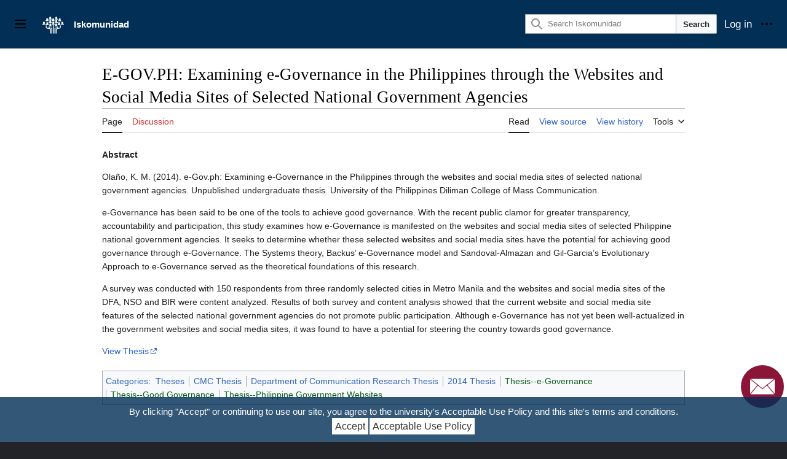

--- FILE ---
content_type: text/html; charset=UTF-8
request_url: https://iskomunidad.upd.edu.ph/index.php/E-GOV.PH:_Examining_e-Governance_in_the_Philippines_through_the_Websites_and_Social_Media_Sites_of_Selected_National_Government_Agencies
body_size: 12082
content:
<!DOCTYPE html>
<html class="client-nojs vector-feature-language-in-header-enabled vector-feature-language-in-main-page-header-disabled vector-feature-sticky-header-disabled vector-feature-page-tools-pinned-disabled vector-feature-toc-pinned-clientpref-1 vector-feature-main-menu-pinned-disabled vector-feature-limited-width-clientpref-1 vector-feature-limited-width-content-enabled vector-feature-custom-font-size-clientpref-0 vector-feature-client-preferences-disabled vector-feature-client-prefs-pinned-disabled vector-feature-night-mode-disabled skin-theme-clientpref-day vector-toc-not-available" lang="en" dir="ltr">
<head>
<meta charset="UTF-8">
<title>E-GOV.PH: Examining e-Governance in the Philippines through the Websites and Social Media Sites of Selected National Government Agencies - Iskomunidad</title>
<script>(function(){var className="client-js vector-feature-language-in-header-enabled vector-feature-language-in-main-page-header-disabled vector-feature-sticky-header-disabled vector-feature-page-tools-pinned-disabled vector-feature-toc-pinned-clientpref-1 vector-feature-main-menu-pinned-disabled vector-feature-limited-width-clientpref-1 vector-feature-limited-width-content-enabled vector-feature-custom-font-size-clientpref-0 vector-feature-client-preferences-disabled vector-feature-client-prefs-pinned-disabled vector-feature-night-mode-disabled skin-theme-clientpref-day vector-toc-not-available";var cookie=document.cookie.match(/(?:^|; )iskomunidaddb24_dilc_mwclientpreferences=([^;]+)/);if(cookie){cookie[1].split('%2C').forEach(function(pref){className=className.replace(new RegExp('(^| )'+pref.replace(/-clientpref-\w+$|[^\w-]+/g,'')+'-clientpref-\\w+( |$)'),'$1'+pref+'$2');});}document.documentElement.className=className;}());RLCONF={"wgBreakFrames":false,"wgSeparatorTransformTable":["",""]
,"wgDigitTransformTable":["",""],"wgDefaultDateFormat":"dmy","wgMonthNames":["","January","February","March","April","May","June","July","August","September","October","November","December"],"wgRequestId":"b15fe1a8a166d391edfd8b30","wgCanonicalNamespace":"","wgCanonicalSpecialPageName":false,"wgNamespaceNumber":0,"wgPageName":"E-GOV.PH:_Examining_e-Governance_in_the_Philippines_through_the_Websites_and_Social_Media_Sites_of_Selected_National_Government_Agencies","wgTitle":"E-GOV.PH: Examining e-Governance in the Philippines through the Websites and Social Media Sites of Selected National Government Agencies","wgCurRevisionId":67365,"wgRevisionId":67365,"wgArticleId":11246,"wgIsArticle":true,"wgIsRedirect":false,"wgAction":"view","wgUserName":null,"wgUserGroups":["*"],"wgCategories":["Theses","CMC Thesis","Department of Communication Research Thesis","2014 Thesis","Thesis--e-Governance","Thesis--Good Governance","Thesis--Philippine Government Websites"],"wgPageViewLanguage":"en",
"wgPageContentLanguage":"en","wgPageContentModel":"wikitext","wgRelevantPageName":"E-GOV.PH:_Examining_e-Governance_in_the_Philippines_through_the_Websites_and_Social_Media_Sites_of_Selected_National_Government_Agencies","wgRelevantArticleId":11246,"wgIsProbablyEditable":false,"wgRelevantPageIsProbablyEditable":false,"wgRestrictionEdit":[],"wgRestrictionMove":[],"wgPageFormsTargetName":null,"wgPageFormsAutocompleteValues":[],"wgPageFormsAutocompleteOnAllChars":false,"wgPageFormsFieldProperties":[],"wgPageFormsCargoFields":[],"wgPageFormsDependentFields":[],"wgPageFormsCalendarValues":[],"wgPageFormsCalendarParams":[],"wgPageFormsCalendarHTML":null,"wgPageFormsGridValues":[],"wgPageFormsGridParams":[],"wgPageFormsContLangYes":null,"wgPageFormsContLangNo":null,"wgPageFormsContLangMonths":[],"wgPageFormsHeightForMinimizingInstances":800,"wgPageFormsShowOnSelect":[],"wgPageFormsScriptPath":"/extensions/PageForms","edgValues":null,"wgPageFormsEDSettings":null,"wgAmericanDates":false,
"wgCargoDefaultQueryLimit":100,"wgCargoMapClusteringMinimum":80,"wgCargoMonthNamesShort":["Jan","Feb","Mar","Apr","May","Jun","Jul","Aug","Sep","Oct","Nov","Dec"],"wgMediaViewerOnClick":true,"wgMediaViewerEnabledByDefault":true,"wgVisualEditor":{"pageLanguageCode":"en","pageLanguageDir":"ltr","pageVariantFallbacks":"en"},"wgEditSubmitButtonLabelPublish":false};RLSTATE={"skins.vector.user.styles":"ready","site.styles":"ready","user.styles":"ready","skins.vector.user":"ready","user":"ready","user.options":"loading","skins.vector.search.codex.styles":"ready","skins.vector.styles":"ready","skins.vector.icons":"ready","WpArticles.style":"ready","PrivacyPolicy.style":"ready","ext.visualEditor.desktopArticleTarget.noscript":"ready","ext.embedVideo.styles":"ready","ext.addThis":"ready"};RLPAGEMODULES=["smw.entityexaminer","site","mediawiki.page.ready","skins.vector.js","WpArticles.script","PrivacyPolicy.script","ext.visualEditor.desktopArticleTarget.init","ext.visualEditor.targetLoader",
"ext.embedVideo.overlay","ext.smw.purge"];</script>
<script>(RLQ=window.RLQ||[]).push(function(){mw.loader.impl(function(){return["user.options@12s5i",function($,jQuery,require,module){mw.user.tokens.set({"patrolToken":"+\\","watchToken":"+\\","csrfToken":"+\\"});
}];});});</script>
<link rel="stylesheet" href="/load.php?lang=en&amp;modules=PrivacyPolicy.style%7CWpArticles.style%7Cext.addThis%7Cext.embedVideo.styles%7Cext.visualEditor.desktopArticleTarget.noscript%7Cskins.vector.icons%2Cstyles%7Cskins.vector.search.codex.styles&amp;only=styles&amp;skin=vector-2022">
<script async="" src="/load.php?lang=en&amp;modules=startup&amp;only=scripts&amp;raw=1&amp;skin=vector-2022"></script>
<style>#mw-indicator-mw-helplink {display:none;}</style>
<meta name="ResourceLoaderDynamicStyles" content="">
<link rel="stylesheet" href="/load.php?lang=en&amp;modules=site.styles&amp;only=styles&amp;skin=vector-2022">
<meta name="generator" content="MediaWiki 1.42.3">
<meta name="robots" content="max-image-preview:standard">
<meta name="format-detection" content="telephone=no">
<meta name="twitter:card" content="summary_large_image">
<meta name="viewport" content="width=device-width, initial-scale=1.0, user-scalable=yes, minimum-scale=0.25, maximum-scale=5.0">
<link rel="alternate" type="application/rdf+xml" title="E-GOV.PH: Examining e-Governance in the Philippines through the Websites and Social Media Sites of Selected National Government Agencies" href="/index.php?title=Special:ExportRDF/E-GOV.PH:_Examining_e-Governance_in_the_Philippines_through_the_Websites_and_Social_Media_Sites_of_Selected_National_Government_Agencies&amp;xmlmime=rdf">
<link rel="apple-touch-icon" href="/resources/assets/logo-iskomunidad-apple-touch.png">
<link rel="icon" href="/resources/assets/logo-iskomunidad-favicon.ico">
<link rel="search" type="application/opensearchdescription+xml" href="/opensearch_desc.php" title="Iskomunidad (en)">
<link rel="EditURI" type="application/rsd+xml" href="https://iskomunidad.upd.edu.ph/api.php?action=rsd">
<link rel="alternate" type="application/atom+xml" title="Iskomunidad Atom feed" href="/index.php?title=Special:RecentChanges&amp;feed=atom">
<meta property="og:title" content="E-GOV.PH: Examining e-Governance in the Philippines through the Websites and Social Media Sites of Selected National Government Agencies">
<meta property="og:site_name" content="Iskomunidad">
<meta property="og:url" content="https://iskomunidad.upd.edu.ph/index.php?title=E-GOV.PH:_Examining_e-Governance_in_the_Philippines_through_the_Websites_and_Social_Media_Sites_of_Selected_National_Government_Agencies">
<meta property="og:image" content="https://iskomunidad.upd.edu.ph/resources/assets/logo-iskomunidad.png">
<meta property="article:modified_time" content="2026-01-17T05:47:31Z">
<meta property="article:published_time" content="2026-01-17T05:47:31Z">
<script type="application/ld+json">{"@context":"http:\/\/schema.org","@type":"Article","name":"E-GOV.PH: Examining e-Governance in the Philippines through the Websites and Social Media Sites of Selected National Government Agencies - Iskomunidad","headline":"E-GOV.PH: Examining e-Governance in the Philippines through the Websites and Social Media Sites of Selected National Government Agencies - Iskomunidad","mainEntityOfPage":"E-GOV.PH: Examining e-Governance in the Philippines through the Websites and Social Media Sites of Selected National Government Agencies","identifier":"https:\/\/iskomunidad.upd.edu.ph\/index.php?title=E-GOV.PH:_Examining_e-Governance_in_the_Philippines_through_the_Websites_and_Social_Media_Sites_of_Selected_National_Government_Agencies","url":"https:\/\/iskomunidad.upd.edu.ph\/index.php?title=E-GOV.PH:_Examining_e-Governance_in_the_Philippines_through_the_Websites_and_Social_Media_Sites_of_Selected_National_Government_Agencies","dateModified":"2026-01-17T05:47:31Z","datePublished":"2026-01-17T05:47:31Z","image":{"@type":"ImageObject","url":"https:\/\/iskomunidad.upd.edu.ph\/resources\/assets\/logo-iskomunidad.png"},"author":{"@type":"Organization","name":"Iskomunidad","url":"https:\/\/iskomunidad.upd.edu.ph","logo":{"@type":"ImageObject","url":"https:\/\/iskomunidad.upd.edu.ph\/resources\/assets\/logo-iskomunidad.png","caption":"Iskomunidad"}},"publisher":{"@type":"Organization","name":"Iskomunidad","url":"https:\/\/iskomunidad.upd.edu.ph","logo":{"@type":"ImageObject","url":"https:\/\/iskomunidad.upd.edu.ph\/resources\/assets\/logo-iskomunidad.png","caption":"Iskomunidad"}},"potentialAction":{"@type":"SearchAction","target":"https:\/\/iskomunidad.upd.edu.ph\/index.php?title=Special:Search&search={search_term}","query-input":"required name=search_term"}}</script>
</head>
<body class="skin-vector skin-vector-search-vue mediawiki ltr sitedir-ltr mw-hide-empty-elt ns-0 ns-subject page-E-GOV_PH_Examining_e-Governance_in_the_Philippines_through_the_Websites_and_Social_Media_Sites_of_Selected_National_Government_Agencies rootpage-E-GOV_PH_Examining_e-Governance_in_the_Philippines_through_the_Websites_and_Social_Media_Sites_of_Selected_National_Government_Agencies skin-vector-2022 action-view skin--responsive"><a class="mw-jump-link" href="#bodyContent">Jump to content</a>
<div class="main-page-container"> 
<div class="main-header-container">
	<header class="vector-header mw-header">
		<div class="vector-header-start">
			<nav class="vector-main-menu-landmark" aria-label="Site" role="navigation">
				
<div id="vector-main-menu-dropdown" class="vector-dropdown vector-main-menu-dropdown vector-button-flush-left vector-button-flush-right"  >
	<input type="checkbox" id="vector-main-menu-dropdown-checkbox" role="button" aria-haspopup="true" data-event-name="ui.dropdown-vector-main-menu-dropdown" class="vector-dropdown-checkbox "  aria-label="Main menu"  >
	<label id="vector-main-menu-dropdown-label" for="vector-main-menu-dropdown-checkbox" class="vector-dropdown-label cdx-button cdx-button--fake-button cdx-button--fake-button--enabled cdx-button--weight-quiet cdx-button--icon-only " aria-hidden="true"  ><span class="vector-icon mw-ui-icon-menu mw-ui-icon-wikimedia-menu"></span>

<span class="vector-dropdown-label-text">Main menu</span>
	</label>
	<div class="vector-dropdown-content">


				<div id="vector-main-menu-unpinned-container" class="vector-unpinned-container">
		
<div id="vector-main-menu" class="vector-main-menu vector-pinnable-element">
	<div
	class="vector-pinnable-header vector-main-menu-pinnable-header vector-pinnable-header-unpinned"
	data-feature-name="main-menu-pinned"
	data-pinnable-element-id="vector-main-menu"
	data-pinned-container-id="vector-main-menu-pinned-container"
	data-unpinned-container-id="vector-main-menu-unpinned-container"
>
	<div class="vector-pinnable-header-label">Main menu</div>
	<button class="vector-pinnable-header-toggle-button vector-pinnable-header-pin-button" data-event-name="pinnable-header.vector-main-menu.pin">move to sidebar</button>
	<button class="vector-pinnable-header-toggle-button vector-pinnable-header-unpin-button" data-event-name="pinnable-header.vector-main-menu.unpin">hide</button>
</div>

	
<div id="p-navigation" class="vector-menu mw-portlet mw-portlet-navigation"  >
	<div class="vector-menu-heading">
		Navigation
	</div>
	<div class="vector-menu-content">
		
		<ul class="vector-menu-content-list">
			
			<li id="n-mainpage-description" class="mw-list-item"><a href="/index.php?title=Main_Page" title="Visit the main page [z]" accesskey="z"><span>Main page</span></a></li><li id="n-portal" class="mw-list-item"><a href="/index.php?title=Iskomunidad:Community_portal" title="About the project, what you can do, where to find things"><span>Community portal</span></a></li><li id="n-Contributor&#039;s-Page" class="mw-list-item"><a href="/index.php?title=Iskwiki:Contributors_Page"><span>Contributor&#039;s Page</span></a></li><li id="n-Flipbook" class="mw-list-item"><a href="https://flipbook.upd.edu.ph/" rel="nofollow"><span>Flipbook</span></a></li><li id="n-Directories" class="mw-list-item"><a href="/index.php?title=Category:Directories"><span>Directories</span></a></li><li id="n-Catalogs" class="mw-list-item"><a href="/index.php?title=Category:Catalogs"><span>Catalogs</span></a></li><li id="n-Theses" class="mw-list-item"><a href="/index.php?title=List_of_Theses"><span>Theses</span></a></li><li id="n-Help-Support" class="mw-list-item"><a href="/index.php?title=Help_Support"><span>Help Support</span></a></li>
		</ul>
		
	</div>
</div>

	
	
<div id="p-Getting_Started" class="vector-menu mw-portlet mw-portlet-Getting_Started"  >
	<div class="vector-menu-heading">
		Getting Started
	</div>
	<div class="vector-menu-content">
		
		<ul class="vector-menu-content-list">
			
			<li id="n-Create-a-New-Page" class="mw-list-item"><a href="/index.php?title=How_to_Create_a_Page"><span>Create a New Page</span></a></li><li id="n-Basic-Formatting" class="mw-list-item"><a href="/index.php?title=Basic_Formatting"><span>Basic Formatting</span></a></li><li id="n-Create-Events-and-Announcements" class="mw-list-item"><a href="/index.php?title=Events_and_Announcements"><span>Create Events and Announcements</span></a></li><li id="n-Flibook-Tutorial" class="mw-list-item"><a href="/index.php?title=Flipbook"><span>Flibook Tutorial</span></a></li>
		</ul>
		
	</div>
</div>

</div>

				</div>

	</div>
</div>

		</nav>
			
<a href="/index.php?title=Main_Page" class="mw-logo">
	<img class="mw-logo-icon" src="/resources/assets/logo-iskomunidad.png" alt="" aria-hidden="true" height="50" width="50">
	<span class="mw-logo-container">
		<strong class="mw-logo-wordmark">Iskomunidad</strong>
	</span>
</a>

		</div>
		<div class="vector-header-end">
			
<div id="p-search" role="search" class="vector-search-box-vue  vector-search-box-collapses vector-search-box-show-thumbnail vector-search-box-auto-expand-width vector-search-box">
	<a href="/index.php?title=Special:Search" class="cdx-button cdx-button--fake-button cdx-button--fake-button--enabled cdx-button--weight-quiet cdx-button--icon-only search-toggle" id="" title="Search Iskomunidad [f]" accesskey="f"><span class="vector-icon mw-ui-icon-search mw-ui-icon-wikimedia-search"></span>

<span>Search</span>
	</a>
	<div class="vector-typeahead-search-container">
		<div class="cdx-typeahead-search cdx-typeahead-search--show-thumbnail cdx-typeahead-search--auto-expand-width">
			<form action="/index.php" id="searchform" class="cdx-search-input cdx-search-input--has-end-button">
				<div id="simpleSearch" class="cdx-search-input__input-wrapper"  data-search-loc="header-moved">
					<div class="cdx-text-input cdx-text-input--has-start-icon">
						<input
							class="cdx-text-input__input"
							 type="search" name="search" placeholder="Search Iskomunidad" aria-label="Search Iskomunidad" autocapitalize="sentences" title="Search Iskomunidad [f]" accesskey="f" id="searchInput"
							>
						<span class="cdx-text-input__icon cdx-text-input__start-icon"></span>
					</div>
					<input type="hidden" name="title" value="Special:Search">
				</div>
				<button class="cdx-button cdx-search-input__end-button">Search</button>
			</form>
		</div>
	</div>
</div>

			<nav class="vector-user-links vector-user-links-wide" aria-label="Personal tools" role="navigation" >
	<div class="vector-user-links-main">
	
<div id="p-vector-user-menu-preferences" class="vector-menu mw-portlet emptyPortlet"  >
	<div class="vector-menu-content">
		
		<ul class="vector-menu-content-list">
			
			
		</ul>
		
	</div>
</div>

	
<div id="p-vector-user-menu-userpage" class="vector-menu mw-portlet emptyPortlet"  >
	<div class="vector-menu-content">
		
		<ul class="vector-menu-content-list">
			
			
		</ul>
		
	</div>
</div>

	<nav class="vector-client-prefs-landmark" aria-label="Appearance">
		
		
	</nav>
	
<div id="p-vector-user-menu-notifications" class="vector-menu mw-portlet emptyPortlet"  >
	<div class="vector-menu-content">
		
		<ul class="vector-menu-content-list">
			
			
		</ul>
		
	</div>
</div>

	
<div id="p-vector-user-menu-overflow" class="vector-menu mw-portlet"  >
	<div class="vector-menu-content">
		
		<ul class="vector-menu-content-list">
			<li id="pt-login-2" class="user-links-collapsible-item mw-list-item user-links-collapsible-item"><a data-mw="interface" href="/index.php?title=Special:UserLogin&amp;returnto=E-GOV.PH%3A+Examining+e-Governance+in+the+Philippines+through+the+Websites+and+Social+Media+Sites+of+Selected+National+Government+Agencies" title="You are encouraged to log in; however, it is not mandatory [o]" accesskey="o" class=""><span>Log in</span></a>
</li>

			
		</ul>
		
	</div>
</div>

	</div>
	
<div id="vector-user-links-dropdown" class="vector-dropdown vector-user-menu vector-button-flush-right vector-user-menu-logged-out"  title="More options" >
	<input type="checkbox" id="vector-user-links-dropdown-checkbox" role="button" aria-haspopup="true" data-event-name="ui.dropdown-vector-user-links-dropdown" class="vector-dropdown-checkbox "  aria-label="Personal tools"  >
	<label id="vector-user-links-dropdown-label" for="vector-user-links-dropdown-checkbox" class="vector-dropdown-label cdx-button cdx-button--fake-button cdx-button--fake-button--enabled cdx-button--weight-quiet cdx-button--icon-only " aria-hidden="true"  ><span class="vector-icon mw-ui-icon-ellipsis mw-ui-icon-wikimedia-ellipsis"></span>

<span class="vector-dropdown-label-text">Personal tools</span>
	</label>
	<div class="vector-dropdown-content">


		
<div id="p-personal" class="vector-menu mw-portlet mw-portlet-personal"  title="User menu" >
	<div class="vector-menu-content">
		
		<ul class="vector-menu-content-list">
			
			<li id="pt-login" class="user-links-collapsible-item mw-list-item"><a href="/index.php?title=Special:UserLogin&amp;returnto=E-GOV.PH%3A+Examining+e-Governance+in+the+Philippines+through+the+Websites+and+Social+Media+Sites+of+Selected+National+Government+Agencies" title="You are encouraged to log in; however, it is not mandatory [o]" accesskey="o"><span class="vector-icon mw-ui-icon-logIn mw-ui-icon-wikimedia-logIn"></span> <span>Log in</span></a></li>
		</ul>
		
	</div>
</div>

	
	</div>
</div>

</nav>

		</div>
	</header>
</div>
<div class="mw-page-container">
	<div class="mw-page-container-inner">
		<div class="vector-sitenotice-container">
			<div id="siteNotice"></div>
		</div>
		<div class="vector-column-start">
			<div class="vector-main-menu-container">
		<div id="mw-navigation">
			<nav id="mw-panel" class="vector-main-menu-landmark" aria-label="Site" role="navigation">
				<div id="vector-main-menu-pinned-container" class="vector-pinned-container">
				
				</div>
		</nav>
		</div>
	</div>
</div>
		<div class="mw-content-container">
			<main id="content" class="mw-body" role="main">
				<header class="mw-body-header vector-page-titlebar">
					<h1 id="firstHeading" class="firstHeading mw-first-heading"><span class="mw-page-title-main">E-GOV.PH: Examining e-Governance in the Philippines through the Websites and Social Media Sites of Selected National Government Agencies</span></h1>
				</header>
				<div class="vector-page-toolbar">
					<div class="vector-page-toolbar-container">
						<div id="left-navigation">
							<nav aria-label="Namespaces">
								
<div id="p-associated-pages" class="vector-menu vector-menu-tabs mw-portlet mw-portlet-associated-pages"  >
	<div class="vector-menu-content">
		
		<ul class="vector-menu-content-list">
			
			<li id="ca-nstab-main" class="selected vector-tab-noicon mw-list-item"><a href="/index.php?title=E-GOV.PH:_Examining_e-Governance_in_the_Philippines_through_the_Websites_and_Social_Media_Sites_of_Selected_National_Government_Agencies" title="View the content page [c]" accesskey="c"><span>Page</span></a></li><li id="ca-talk" class="new vector-tab-noicon mw-list-item"><a href="/index.php?title=Talk:E-GOV.PH:_Examining_e-Governance_in_the_Philippines_through_the_Websites_and_Social_Media_Sites_of_Selected_National_Government_Agencies&amp;action=edit&amp;redlink=1" rel="discussion" title="Discussion about the content page (page does not exist) [t]" accesskey="t"><span>Discussion</span></a></li>
		</ul>
		
	</div>
</div>

								
<div id="p-variants" class="vector-dropdown emptyPortlet"  >
	<input type="checkbox" id="p-variants-checkbox" role="button" aria-haspopup="true" data-event-name="ui.dropdown-p-variants" class="vector-dropdown-checkbox " aria-label="Change language variant"   >
	<label id="p-variants-label" for="p-variants-checkbox" class="vector-dropdown-label cdx-button cdx-button--fake-button cdx-button--fake-button--enabled cdx-button--weight-quiet" aria-hidden="true"  ><span class="vector-dropdown-label-text">English</span>
	</label>
	<div class="vector-dropdown-content">


					
<div id="p-variants" class="vector-menu mw-portlet mw-portlet-variants emptyPortlet"  >
	<div class="vector-menu-content">
		
		<ul class="vector-menu-content-list">
			
			
		</ul>
		
	</div>
</div>

				
	</div>
</div>

							</nav>
						</div>
						<div id="right-navigation" class="vector-collapsible">
							<nav aria-label="Views">
								
<div id="p-views" class="vector-menu vector-menu-tabs mw-portlet mw-portlet-views"  >
	<div class="vector-menu-content">
		
		<ul class="vector-menu-content-list">
			
			<li id="ca-view" class="selected vector-tab-noicon mw-list-item"><a href="/index.php?title=E-GOV.PH:_Examining_e-Governance_in_the_Philippines_through_the_Websites_and_Social_Media_Sites_of_Selected_National_Government_Agencies"><span>Read</span></a></li><li id="ca-viewsource" class="vector-tab-noicon mw-list-item"><a href="/index.php?title=E-GOV.PH:_Examining_e-Governance_in_the_Philippines_through_the_Websites_and_Social_Media_Sites_of_Selected_National_Government_Agencies&amp;action=edit" title="This page is protected.&#10;You can view its source [e]" accesskey="e"><span>View source</span></a></li><li id="ca-history" class="vector-tab-noicon mw-list-item"><a href="/index.php?title=E-GOV.PH:_Examining_e-Governance_in_the_Philippines_through_the_Websites_and_Social_Media_Sites_of_Selected_National_Government_Agencies&amp;action=history" title="Past revisions of this page [h]" accesskey="h"><span>View history</span></a></li>
		</ul>
		
	</div>
</div>

							</nav>
				
							<nav class="vector-page-tools-landmark" aria-label="Page tools">
								
<div id="vector-page-tools-dropdown" class="vector-dropdown vector-page-tools-dropdown"  >
	<input type="checkbox" id="vector-page-tools-dropdown-checkbox" role="button" aria-haspopup="true" data-event-name="ui.dropdown-vector-page-tools-dropdown" class="vector-dropdown-checkbox "  aria-label="Tools"  >
	<label id="vector-page-tools-dropdown-label" for="vector-page-tools-dropdown-checkbox" class="vector-dropdown-label cdx-button cdx-button--fake-button cdx-button--fake-button--enabled cdx-button--weight-quiet" aria-hidden="true"  ><span class="vector-dropdown-label-text">Tools</span>
	</label>
	<div class="vector-dropdown-content">


									<div id="vector-page-tools-unpinned-container" class="vector-unpinned-container">
						
<div id="vector-page-tools" class="vector-page-tools vector-pinnable-element">
	<div
	class="vector-pinnable-header vector-page-tools-pinnable-header vector-pinnable-header-unpinned"
	data-feature-name="page-tools-pinned"
	data-pinnable-element-id="vector-page-tools"
	data-pinned-container-id="vector-page-tools-pinned-container"
	data-unpinned-container-id="vector-page-tools-unpinned-container"
>
	<div class="vector-pinnable-header-label">Tools</div>
	<button class="vector-pinnable-header-toggle-button vector-pinnable-header-pin-button" data-event-name="pinnable-header.vector-page-tools.pin">move to sidebar</button>
	<button class="vector-pinnable-header-toggle-button vector-pinnable-header-unpin-button" data-event-name="pinnable-header.vector-page-tools.unpin">hide</button>
</div>

	
<div id="p-cactions" class="vector-menu mw-portlet mw-portlet-cactions vector-has-collapsible-items"  title="More options" >
	<div class="vector-menu-heading">
		Actions
	</div>
	<div class="vector-menu-content">
		
		<ul class="vector-menu-content-list">
			
			<li id="ca-more-view" class="selected vector-more-collapsible-item mw-list-item"><a href="/index.php?title=E-GOV.PH:_Examining_e-Governance_in_the_Philippines_through_the_Websites_and_Social_Media_Sites_of_Selected_National_Government_Agencies"><span>Read</span></a></li><li id="ca-more-viewsource" class="vector-more-collapsible-item mw-list-item"><a href="/index.php?title=E-GOV.PH:_Examining_e-Governance_in_the_Philippines_through_the_Websites_and_Social_Media_Sites_of_Selected_National_Government_Agencies&amp;action=edit"><span>View source</span></a></li><li id="ca-more-history" class="vector-more-collapsible-item mw-list-item"><a href="/index.php?title=E-GOV.PH:_Examining_e-Governance_in_the_Philippines_through_the_Websites_and_Social_Media_Sites_of_Selected_National_Government_Agencies&amp;action=history"><span>View history</span></a></li><li id="ca-purge" class="is-disabled mw-list-item"><a href="/index.php?title=E-GOV.PH:_Examining_e-Governance_in_the_Philippines_through_the_Websites_and_Social_Media_Sites_of_Selected_National_Government_Agencies&amp;action=purge"><span>Refresh</span></a></li>
		</ul>
		
	</div>
</div>

<div id="p-tb" class="vector-menu mw-portlet mw-portlet-tb"  >
	<div class="vector-menu-heading">
		General
	</div>
	<div class="vector-menu-content">
		
		<ul class="vector-menu-content-list">
			
			<li id="t-whatlinkshere" class="mw-list-item"><a href="/index.php?title=Special:WhatLinksHere/E-GOV.PH:_Examining_e-Governance_in_the_Philippines_through_the_Websites_and_Social_Media_Sites_of_Selected_National_Government_Agencies" title="A list of all wiki pages that link here [j]" accesskey="j"><span>What links here</span></a></li><li id="t-recentchangeslinked" class="mw-list-item"><a href="/index.php?title=Special:RecentChangesLinked/E-GOV.PH:_Examining_e-Governance_in_the_Philippines_through_the_Websites_and_Social_Media_Sites_of_Selected_National_Government_Agencies" rel="nofollow" title="Recent changes in pages linked from this page [k]" accesskey="k"><span>Related changes</span></a></li><li id="t-specialpages" class="mw-list-item"><a href="/index.php?title=Special:SpecialPages" title="A list of all special pages [q]" accesskey="q"><span>Special pages</span></a></li><li id="t-print" class="mw-list-item"><a href="javascript:print();" rel="alternate" title="Printable version of this page [p]" accesskey="p"><span>Printable version</span></a></li><li id="t-permalink" class="mw-list-item"><a href="/index.php?title=E-GOV.PH:_Examining_e-Governance_in_the_Philippines_through_the_Websites_and_Social_Media_Sites_of_Selected_National_Government_Agencies&amp;oldid=67365" title="Permanent link to this revision of this page"><span>Permanent link</span></a></li><li id="t-info" class="mw-list-item"><a href="/index.php?title=E-GOV.PH:_Examining_e-Governance_in_the_Philippines_through_the_Websites_and_Social_Media_Sites_of_Selected_National_Government_Agencies&amp;action=info" title="More information about this page"><span>Page information</span></a></li><li id="t-cargopagevalueslink" class="mw-list-item"><a href="/index.php?title=E-GOV.PH:_Examining_e-Governance_in_the_Philippines_through_the_Websites_and_Social_Media_Sites_of_Selected_National_Government_Agencies&amp;action=pagevalues" rel="cargo-pagevalues"><span>Page values</span></a></li><li id="t-cite" class="mw-list-item"><a href="/index.php?title=Special:CiteThisPage&amp;page=E-GOV.PH%3A_Examining_e-Governance_in_the_Philippines_through_the_Websites_and_Social_Media_Sites_of_Selected_National_Government_Agencies&amp;id=67365&amp;wpFormIdentifier=titleform" title="Information on how to cite this page"><span>Cite this page</span></a></li><li id="t-smwbrowselink" class="mw-list-item"><a href="/index.php?title=Special:Browse/:E-2DGOV.PH:-5FExamining-5Fe-2DGovernance-5Fin-5Fthe-5FPhilippines-5Fthrough-5Fthe-5FWebsites-5Fand-5FSocial-5FMedia-5FSites-5Fof-5FSelected-5FNational-5FGovernment-5FAgencies" rel="search"><span>Browse properties</span></a></li>
		</ul>
		
	</div>
</div>

</div>

									</div>
				
	</div>
</div>

							</nav>
						</div>
					</div>
				</div>
				<div class="vector-column-end">
					<div class="vector-sticky-pinned-container">
						<nav class="vector-page-tools-landmark" aria-label="Page tools">
							<div id="vector-page-tools-pinned-container" class="vector-pinned-container">
				
							</div>
		</nav>
						<nav class="vector-client-prefs-landmark" aria-label="Appearance">
						</nav>
					</div>
				</div>
				<div id="bodyContent" class="vector-body" aria-labelledby="firstHeading" data-mw-ve-target-container>
					<div class="vector-body-before-content">
							<div class="mw-indicators">
		<div id="mw-indicator-smw-entity-examiner" class="mw-indicator"><div class="smw-entity-examiner smw-indicator-vertical-bar-loader" data-subject="E-GOV.PH:_Examining_e-Governance_in_the_Philippines_through_the_Websites_and_Social_Media_Sites_of_Selected_National_Government_Agencies#0##" data-dir="ltr" data-uselang="" title="Running an examiner in the background"></div></div>
		</div>

						<div id="siteSub" class="noprint">From Iskomunidad</div>
					</div>
					<div id="contentSub"><div id="mw-content-subtitle"></div></div>
					
					
					<div id="mw-content-text" class="mw-body-content"><div class="mw-content-ltr mw-parser-output" lang="en" dir="ltr"><p><b>Abstract</b>
</p><p>Olaño, K. M. (2014). e-Gov.ph: Examining e-Governance in the Philippines through the websites and social media sites of selected national government agencies. Unpublished undergraduate thesis. University of the Philippines Diliman College of Mass Communication.
</p><p>e-Governance has been said to be one of the tools to achieve good governance. With the recent public clamor for greater transparency, accountability and participation, this study examines how e-Governance is manifested on the websites and social media sites of selected Philippine national government agencies. It seeks to determine whether these selected websites and social media sites have the potential for achieving good governance through e-Governance. The Systems theory, Backus’ e-Governance model and Sandoval-Almazan and Gil-Garcia’s Evolutionary Approach to e-Governance served as the theoretical foundations of this research.
</p><p>A survey was conducted with 150 respondents from three randomly selected cities in Metro Manila and the websites and social media sites of the DFA, NSO and BIR were content analyzed. Results of both survey and content analysis showed that the current website and social media site features of the selected national government agencies do not promote public participation. Although e-Governance has not yet been well-actualized in the government websites and social media sites, it was found to have a potential for steering the country towards good governance.
</p><p><a rel="nofollow" class="external text" href="https://iskwiki.upd.edu.ph/viewer/?fb=2010-78743-Olano,-K">View Thesis</a> 
</p>
<!-- 
NewPP limit report
Cached time: 20260117054731
Cache expiry: 86400
Reduced expiry: false
Complications: []
[SMW] In‐text annotation parser time: 0.001 seconds
CPU time usage: 0.037 seconds
Real time usage: 0.102 seconds
Preprocessor visited node count: 1/1000000
Post‐expand include size: 0/2097152 bytes
Template argument size: 0/2097152 bytes
Highest expansion depth: 1/100
Expensive parser function count: 0/100
Unstrip recursion depth: 0/20
Unstrip post‐expand size: 0/5000000 bytes
-->
<!--
Transclusion expansion time report (%,ms,calls,template)
100.00%    0.000      1 -total
-->

<!-- Saved in parser cache with key iskomunidaddb24-dilc_:pcache:idhash:11246-0!canonical and timestamp 20260117054731 and revision id 67365. Rendering was triggered because: page-view
 -->
</div>
<div class="printfooter" data-nosnippet="">Retrieved from "<a dir="ltr" href="https://iskomunidad.upd.edu.ph/index.php?title=E-GOV.PH:_Examining_e-Governance_in_the_Philippines_through_the_Websites_and_Social_Media_Sites_of_Selected_National_Government_Agencies&amp;oldid=67365">https://iskomunidad.upd.edu.ph/index.php?title=E-GOV.PH:_Examining_e-Governance_in_the_Philippines_through_the_Websites_and_Social_Media_Sites_of_Selected_National_Government_Agencies&amp;oldid=67365</a>"</div></div>
					<div id="catlinks" class="catlinks" data-mw="interface"><div id="mw-normal-catlinks" class="mw-normal-catlinks"><a href="/index.php?title=Special:Categories" title="Special:Categories">Categories</a>: <ul><li><a href="/index.php?title=Category:Theses" title="Category:Theses">Theses</a></li><li><a href="/index.php?title=Category:CMC_Thesis" title="Category:CMC Thesis">CMC Thesis</a></li><li><a href="/index.php?title=Category:Department_of_Communication_Research_Thesis" title="Category:Department of Communication Research Thesis">Department of Communication Research Thesis</a></li><li><a href="/index.php?title=Category:2014_Thesis" title="Category:2014 Thesis">2014 Thesis</a></li><li><a href="/index.php?title=Category:Thesis--e-Governance&amp;action=edit&amp;redlink=1" class="new" title="Category:Thesis--e-Governance (page does not exist)">Thesis--e-Governance</a></li><li><a href="/index.php?title=Category:Thesis--Good_Governance&amp;action=edit&amp;redlink=1" class="new" title="Category:Thesis--Good Governance (page does not exist)">Thesis--Good Governance</a></li><li><a href="/index.php?title=Category:Thesis--Philippine_Government_Websites&amp;action=edit&amp;redlink=1" class="new" title="Category:Thesis--Philippine Government Websites (page does not exist)">Thesis--Philippine Government Websites</a></li></ul></div></div>
				</div>
			</main>
			
		</div>
	</div> 

</div> 
</div>
		<div class="mw-footer-container">
			
<footer id="footer" class="mw-footer" role="contentinfo" >
    <div class="footer-background-overlay"></div>
    

    <div class="custom-footer-container">
        <div class="container custom-footer">

            <div class="main-footer-logo">
                <div class="footer-logo">
                    <img src="/images/iskomunidad-images/isko-logo.png" alt="Interactive Learning Center Diliman Logo">
                    <p>ISKOMUNIDAD</p>
                </div>
                <h5 style="font-size:13pt;">Interactive Learning Center Diliman</h5>
                <span style="font-size:10pt;line-height:1em;">DILC Bldg., corner Apacible St. and Magsaysay Ave., University of the Philippines, Diliman, Quezon City 1101</span>
               <div class="isko-contact-info">
                    <div class="info">
                        <img src="/images/iskomunidad-images/email.png" >
                        <p>ilcdiliman@up.edu.ph</p>
                    </div>
                    <div class="info">
                        <img src="/images/iskomunidad-images/phone-call.png" >
                        <p>(02) 8920 9556</p>
                    </div>
               </div>
              
              
            </div>

            <div class="main-links">

                <div class="services">
                    <ul class="custom-footer-col">
                        <li>Services
                            <li class="custom-footer-row">
                                <a href="https://ilc.upd.edu.ph/training-education-development-and-support" target="_blank">Training</a>
                            </li>
                            <li class="custom-footer-row">
                                <a href="https://iskomunidad.upd.edu.ph/index.php?title=Guidelines_for_video_or_webcast_coverage_by_DILC" target="_blank">Streaming/ Video Coverage</a>
                            </li>
                            <li class="custom-footer-row">
                                <a href="https://iskomunidad.upd.edu.ph/index.php?title=Category:Vodcast" target="_blank">Podcasting/ Vodcasting</a>
                            </li>
                            <li class="custom-footer-row">
                                <a href="https://iskomunidad.upd.edu.ph/index.php?title=Technology_integration_in_teaching_and_learning" target="_blank">Education Tech Consulting</a>
                            </li>
                            <li class="custom-footer-row">
                                <a href="http://ilc.upd.edu.ph/about-internship" target="_blank">Internship/ On-the-Job Training</a>
                            </li>
                        </li>
                    </ul>
                </div>

                <div class="resources">
                    <ul class="custom-footer-col">
                        <li>Resources
                            <li class="custom-footer-row">
                                <a href="https://www.mediawiki.org/wiki/MediaWiki" target="_blank">MediaWiki</a>
                            </li>
                        </li>
                    </ul>
                    
           
                    <ul class="custom-footer-col">
                        <li>Support
                            <li class="custom-footer-row">
                                <a href="https://helpdesk.ilc.upd.edu.ph/" target="_blank">Helpdesk</a>
                            </li>
                            <li class="custom-footer-row">
                                <a href="https://iskomunidad.upd.edu.ph/index.php?title=Category:Tech_Support" target="_blank">FAQs</a>
                            </li>
                        </li>
                    </ul>

                </div>
                
                <div class="websites">
                    <ul class="custom-footer-col">
                        <li>Websites
                            <li class="custom-footer-row">
                                <a href="https://uvle.upd.edu.ph/login/index.php" target="_blank">UVLe</a>
                            </li>
                            <li class="custom-footer-row">
                                <a href="https://conference.upd.edu.ph/" target="_blank">Conference.UPD</a>
                            </li>
                            <li class="custom-footer-row">
                                <a href="https://pages.upd.edu.ph" target="_blank">Pages</a>
                            </li>
                        </li>
                    </ul>
                </div>

                <div class="about">
                    <ul class="custom-footer-col">
                        <li>About
                            <li class="custom-footer-row">
                                <a href="https://ilc.upd.edu.ph/" target="_blank">Interactive Learning Center</a>
                            </li>
                            <li class="custom-footer-row">
                                <a href="https://upd.edu.ph/aup/" target="_blank">AUP</a>
                            </li>
                            <li class="custom-footer-row">
                                <a href="#" target="_blank">Research</a>
                            </li>
                        </li>
                    </ul>

                    <div class="logo-seal">
                     <div class="up-logo">
                        <img src="/images/iskomunidad-images/UP-OfficialSeal.png" alt="UP Logo">
                    </div>
                    <div class="npc-seal">
                        <img src="/images/iskomunidad-images/NPC-Seal.png" alt="NPC Logo">
                    </div>
                    </div>

                  
                </div>

            </div>

        </div>
    </div>
  
    <div class="isko-data">
	<ul id="footer-info">
	<li id="footer-info-lastmod"> This page was last edited on 17 January 2026, at 13:47.</li>
	<li id="footer-info-viewcount">This page has been accessed 13,274 times.</li>
</ul>

    </div>
    <div class="footer-copyright">  
        <span class="footer-isko" style="font-size:10pt;line-height:1em;">© 2014 -  Copyright Interactive Learning Center Diliman</span>
         
         <div class="privacy">
                <div class="privacy-and-policies">  
                    <a href="https://upd.edu.ph/aup/">Acceptable Use Policy </a>
                    <a style="border-right-color:white " href="https://uvle.upd.edu.ph.dilc.info/local/privacy_notice.php">Privacy Notice</a>
                </div>

                <div class="isko-socials">
                    <a href="https://www.youtube.com/@ILCDiliman">
                        <img class="youtube-logo "  src="/images/iskomunidad-images/youtube.png" alt="youtube-logo">
                    </a> 
                    <a href="https://www.facebook.com/ilcdiliman/">
                        <img src="/images/iskomunidad-images/facebook.png" alt="facebook-logo">
                    </a>
                                    
                    <a href="https://x.com/ilcdiliman">
                        <img src="/images/iskomunidad-images/twitter.png" alt="twitter-logo">
                    </a>
                                    
                </div>
         </div>
         
         
        
    </div>
</footer>

		</div>
<div class="vector-settings" id="p-dock-bottom">
	<ul>
		<li>
		<button class="cdx-button cdx-button--icon-only vector-limited-width-toggle" id=""><span class="vector-icon mw-ui-icon-fullScreen mw-ui-icon-wikimedia-fullScreen"></span>

<span>Toggle limited content width</span>
</button>
</li>
	</ul>
</div>
<div class="support-box">
<div id="contact-wrapper">
    <div class="icontact-box-button">
        <img 
            id="envelope-icon"
            class="icontact-envelope" 
            src="/images/iskomunidad-images/close-mail.png"
            alt="Email envelope icon"
        />
    </div>

    <div id="icontact-box" class="icontact-box contact-box_close">
        <div class="icontact-box-head">
            <div class="head-start">
                <img 
                    class="icontact-envelope" 
                    src="/images/iskomunidad-images/close-mail.png"
                    alt="Email envelope icon"
                />
                <span>Email us</span>
            </div>
            <div class="head-end">
                <img 
                    class="icontact-times" 
                    src="/images/iskomunidad-images/close-button.png"
                    alt="Close icon"
                />
            </div>
        </div>
        <div id="contact-content" class="icontact-box-content">
            <iframe 
                id="helpdesk-frame"
                src="https://helpdesk.ilc.upd.edu.ph/o.php" 
                style="width: 100%; height: 100%; border: none;"
                frameborder="0"
                scrolling="auto">
            </iframe>
        </div>
    </div>
</div>

<script>
document.addEventListener('DOMContentLoaded', function() {
    console.log('DOM loaded');
    
    const contactWrapper = document.getElementById('contact-wrapper');
    const contactButton = document.querySelector('.icontact-box-button');
    const closeButton = document.querySelector('.icontact-times');
    const helpdesk = document.getElementById('helpdesk-frame');
    
    console.log('Contact wrapper found:', !!contactWrapper);
    console.log('Contact button found:', !!contactButton);
    console.log('Close button found:', !!closeButton);
    
    // Function to refresh the iframe
    function refreshWidget() {
        if (helpdesk) {
            console.log('Refreshing widget...');
            const timestamp = new Date().getTime();
            helpdesk.src = 'https://helpdesk.ilc.upd.edu.ph/o.php?t=' + timestamp;
        }
    }
    
    if (contactButton) {
        
        contactButton.addEventListener('click', function() {
            const contactBox = document.getElementById('icontact-box');
            if (contactBox.classList.contains('contact-box_close')) {
                contactBox.classList.remove('contact-box_close');
             
                setTimeout(refreshWidget, 300);
            } else {
                contactBox.classList.add('contact-box_close');
            }
        });
    }
    
    if (closeButton) {
        closeButton.addEventListener('click', function() {
            const contactBox = document.getElementById('icontact-box');
            contactBox.classList.add('contact-box_close');
        });
    }
    
    // Auto-refresh for mobile devices every 2 minutes
    if (window.innerWidth <= 768) {
        console.log('Mobile device detected - enabling auto-refresh');
        setInterval(function() {
            const contactBox = document.getElementById('icontact-box');
            if (contactBox && !contactBox.classList.contains('contact-box_close')) {
                refreshWidget();
            }
        }, 120000); 
    }
    
    document.addEventListener('click', function(e) {
        const contactBox = document.getElementById('icontact-box');
        if (contactWrapper && !contactWrapper.contains(e.target) && 
            contactBox && !contactBox.classList.contains('contact-box_close')) {
            contactBox.classList.add('contact-box_close');
            console.log('Closed by clicking outside');
        }
    });
});
</script></div><script>(RLQ=window.RLQ||[]).push(function(){mw.config.set({"wgBackendResponseTime":342,"wgPageParseReport":{"smw":{"limitreport-intext-parsertime":0.001},"limitreport":{"cputime":"0.037","walltime":"0.102","ppvisitednodes":{"value":1,"limit":1000000},"postexpandincludesize":{"value":0,"limit":2097152},"templateargumentsize":{"value":0,"limit":2097152},"expansiondepth":{"value":1,"limit":100},"expensivefunctioncount":{"value":0,"limit":100},"unstrip-depth":{"value":0,"limit":20},"unstrip-size":{"value":0,"limit":5000000},"timingprofile":["100.00%    0.000      1 -total"]},"cachereport":{"timestamp":"20260117054731","ttl":86400,"transientcontent":false}}});});</script>
</body>
</html>

--- FILE ---
content_type: text/html; charset=utf-8
request_url: https://helpdesk.ilc.upd.edu.ph/o.php
body_size: 1826
content:
<meta name="viewport" content="width=device-width, initial-scale=1, shrink-to-fit=no">
<link rel="stylesheet" href="/assets/default/ilc-bootstrap/bootstrap.min.css" />
<script type="text/javascript" src="/js/jquery-3.5.1.min.js?fe1d1f8"></script>
<div class="alert alert-danger" style="margin-bottom: 0;padding: 5px;margin:auto 5px 0 5px;" role="alert">
    <p style="margin-bottom:0;font-size:14px;">
        Please fill the blanks.    </p>
</div>
<div id="content" style="overflow:hidden;margin-top:-10px !important;margin-left:5px;">
    <form style="margin-bottom:0px;" id="ticketForm" method="POST" action="o.php" enctype="multipart/form-data">
        <input type="hidden" name="__CSRFToken__" value="2289fb0bd58fb4a656f5d9444164c8482918031c" />        <input type="hidden" name="a" value="open">
        <p></p>
        <div class="row" style="margin:0 1px;">
            <select style="margin-bottom:5;border-radius:0;font-size:14px;", class="form-control d-block w-100"
                id="topicId" name="topicId" onchange="javascript:
                    var data = $(':input[name]', '#dynamic-form').serialize();
                    $.ajax(
                      'ajax.php/form/help-topic/' + this.value,
                      {
                        data: data,
                        dataType: 'json',
                        success: function(json) {
                          $('#dynamic-form').empty().append(json.html);
                          $(document.head).append(json.media);
                        }
                      });">
//added new code to make drop down list fit in the container 
//date added 01/16/2026
		<style>
			select.form-control,
			input.form-control  {
				max-width: 100%;
				box-sizing: border-box;
			}
		</style>
//end of code added on 01/16/2026
                <option value="" selected="selected">&mdash; Select a Help Topic &mdash;</option>                
		<option value="25" >Canvas Concerns</option><option value="2" >Feedback</option><option value="1" >General Inquiry</option><option value="14" >Internship Inquiry</option><option value="18" >Iskomunidad Concerns</option><option value="12" >Multimedia</option><option value="13" >OvLe Concerns</option><option value="15" >Pages Concerns</option><option value="10" >Report a Problem</option><option value="11" >Report a Problem / Access Issue</option><option value="16" >UVLe Concerns</option><option value="19" >UVLe Concerns / Account Related</option><option value="21" >UVLe Concerns / Bugs & Errors</option><option value="20" >UVLe Concerns / Course Administration</option><option value="22" >UVLe Concerns / Others</option>            </select>
                    </div>
        <div class="row">
            <div class="col-md-6">
                <input style="margin-bottom:5;border-radius:0;font-size:14px;" type="text" class="form-control"
                    id="_email" name="email" size="40" maxlength="64" placeholder="Email Address" value="">
            </div>
            <div class="col-md-6">
                <input style="margin-bottom:5;border-radius:0;font-size:14px;" class="form-control" type="text"
                    id="_name" name="name" size="40" maxlength="64" placeholder="Full Name" value="">
            </div>
        </div>
                <div class="row" style="margin:0px 1px;">
            <input type="hidden" name="position[]" id="_position" value="4">
            <input type="hidden" name="campus[]" id="_campus" value="13">
            <input type="hidden" name="updunit" id="_updunit" value="N/A">
            <input type="hidden" name="subject" id="_subject" value="Website Ticket">
            <textarea style="width:100%;margin-bottom:5px;max-height:100px;font-size:14px;" name="message"
                placeholder="Details on the reason(s) for opening the ticket."
                class="form-control richtext draft draft-delete" data-draft-namespace="ticket.client"
                data-redactor-uuid="0" data-draft-object-id="id7o9p6losjg" data-draft-original cols="21" rows="8"
                spellcheck="false"></textarea>
        </div>
                <div class="row">
            <div class="col-md-6" style="padding:0;">
                <span class="captcha"><img src="captcha.php" border="0" align="left"></span>
               <br> <br><input id="captcha" type="text" name="captcha" size="6" autocomplete="off"></br>
                <!-- font class="error" style="font-size:14px;">*&nbsp;</font -->
            </div>
        </div>
                <input type="submit" class="form-control"
            style="border-radius: 0px 0px 0px 15px; background-color: #7B1113; color: white;height:35px;"
            value="Create Ticket">
    </form>
</div>


--- FILE ---
content_type: text/html; charset=UTF-8
request_url: https://helpdesk.ilc.upd.edu.ph/assets/default/ilc-bootstrap/bootstrap.min.css
body_size: 4140
content:
<!DOCTYPE html>
<html lang="en_US">

    <head>
        <meta charset="utf-8">
        <meta http-equiv="X-UA-Compatible" content="IE=edge,chrome=1">
        <title>ILC Diliman Helpdesk</title>
        <meta name="description" content="customer support platform">
        <meta name="keywords" content="osTicket, Customer support system, support ticket system">
        <meta name="viewport" content="width=device-width, initial-scale=1">
        <link rel="stylesheet" href="/css/osticket.css?53339df" media="screen" />
        <link rel="stylesheet" href="/assets/default/css/theme.css?53339df" media="screen" />
        <link rel="stylesheet" href="/assets/default/css/print.css?53339df" media="print" />
        <link rel="stylesheet" href="/css/typeahead.css?53339df" media="screen" />
        <link rel="stylesheet" href="/assets/default/css/ilcd-css/header.css" media="screen" />
        <link rel="stylesheet" href="/assets/default/css/ilcd-css/maincontent.css" media="screen" />
        <link rel="stylesheet" href="/assets/default/css/ilcd-css/footer.css" media="screen" />
        <link rel="stylesheet" href="/assets/default/css/ilcd-css/knowledgebased.css" media="screen" />
        <link rel="stylesheet" href="/assets/default/css/ilcd-css/open-ticket.css" media="screen" />
        <link rel="stylesheet" href="/assets/default/css/ilcd-css/check-status.css" media="screen" />
        <link rel="stylesheet" href="/assets/default/css/ilcd-css/login.css" media="screen" />
        <link rel="stylesheet" href="/assets/default/css/ilcd-css/tickets-table.css" media="screen" />
        <link rel="stylesheet" href="/assets/default/css/ilcd-css/profile.css" media="screen" />

        <link type="text/css" href="/css/ui-lightness/jquery-ui-1.13.2.custom.min.css?53339df"
            rel="stylesheet" media="screen" />
        <link rel="stylesheet" href="/css/jquery-ui-timepicker-addon.css?53339df" media="all" />
        <link rel="stylesheet" href="/css/thread.css?53339df" media="screen" />
        <link rel="stylesheet" href="/css/redactor.css?53339df" media="screen" />
        <link type="text/css" rel="stylesheet" href="/css/font-awesome.min.css?53339df" />
        <link type="text/css" rel="stylesheet" href="/css/flags.css?53339df" />
        <link type="text/css" rel="stylesheet" href="/css/rtl.css?53339df" />
        <link type="text/css" rel="stylesheet" href="/css/select2.min.css?53339df" />
        <!-- Favicons ||browser logo -->
        <link rel="icon" type="image/png" href="/images/helpdesk-logo.png" sizes="32x32" />
        <link rel="icon" type="image/png" href="/images/helpdesk-logo.png" sizes="16x16" />
        <script type="text/javascript" src="/js/jquery-3.7.0.min.js?53339df"></script>
        <script type="text/javascript" src="/js/jquery-ui-1.13.2.custom.min.js?53339df"></script>
        <script type="text/javascript" src="/js/jquery-ui-timepicker-addon.js?53339df"></script>
        <script src="/js/osticket.js?53339df"></script>
        <script type="text/javascript" src="/js/filedrop.field.js?53339df"></script>
        <script src="/js/bootstrap-typeahead.js?53339df"></script>
        <script type="text/javascript" src="/js/redactor.min.js?53339df"></script>
        <script type="text/javascript" src="/js/redactor-plugins.js?53339df"></script>
        <script type="text/javascript" src="/js/redactor-osticket.js?53339df"></script>
        <script type="text/javascript" src="/js/select2.min.js?53339df"></script>
        
	<meta name="csrf_token" content="2289fb0bd58fb4a656f5d9444164c8482918031c" />
    </head>

    <body>
        <div id="main-container">
            

            <div class="main-header">

    <div id="header">
        <div class="pull-right flush-right">
            <p>
                                        Guest User |
                                            <a style="color: white;" href="/login.php">Sign In</a>
                            </p>
            
        </div>
    </div>

    <div class="nav-header">
        <a class="pull-left" id="logo" href="/index.php"
            title="Support Center">
            <!-- <span class="valign-helper"></span>-->
            <img src="/logo.php" border=0 alt="ILC Diliman Helpdesk">
        </a>

        <!-- Mobile menu toggle button -->
        <button class="mobile-menu-toggle" id="mobileMenuToggle" aria-label="Toggle navigation menu">
            <span class="hamburger-line"></span>
            <span class="hamburger-line"></span>
            <span class="hamburger-line"></span>
        </button>

                    <ul id="nav" class="flush-right">
                <li><a class="active home" href="/index.php">Support Center Home</a></li>
<li><a class=" kb" href="/kb/index.php">FAQs</a></li>
<li><a class=" new" href="/open.php">Open a New Ticket</a></li>
<li><a class=" status" href="/view.php">Check Ticket Status</a></li>
            </ul>
            </div>

    <!--Infinite scroll effect -->
    
</div>

<script>
    document.addEventListener('DOMContentLoaded', function() {
        const mobileMenuToggle = document.getElementById('mobileMenuToggle');
        const nav = document.getElementById('nav');

        if (mobileMenuToggle && nav) {
            mobileMenuToggle.addEventListener('click', function() {
                nav.classList.toggle('mobile-menu-open');
                mobileMenuToggle.classList.toggle('active');
            });

            // Close menu when clicking outside
            document.addEventListener('click', function(event) {
                if (!mobileMenuToggle.contains(event.target) && !nav.contains(event.target)) {
                    nav.classList.remove('mobile-menu-open');
                    mobileMenuToggle.classList.remove('active');
                }
            });

            // Close menu when window is resized to desktop size
            window.addEventListener('resize', function() {
                if (window.innerWidth > 768) {
                    nav.classList.remove('mobile-menu-open');
                    mobileMenuToggle.classList.remove('active');
                }
            });
        }
    });
</script>

            <div class="clear"></div>


            <div id="main-content" style="background-color: white;">

                <div id="landing-page" s>
    <!--Searchbar-->
    <div class="main-content">

        <div class="landing-page-text">
            <h1>Welcome to ILC Diliman Helpdesk</h1>
            <p>This support ticket system assigns a ticket number to your support request. If you already filed a ticket, you may use the number to track the status of your request.</p>
        </div>


                    <div class="search-form">
                <form method="get" action="kb/faq.php">
                    <input type="hidden" name="a" value="search" />
                    <input type="text" name="q" class="search" placeholder="Search our knowledge base" />
                    <button type="submit" class="green button">Search</button>
                </form>
            </div>
        
        
    </div>
        </div>

    <!--FAQs-->

    <div class="faq-section ">
    <!--
            <div class="front-page-button ">
            <p>
                                    <a href="open.php" style="display:block" class="blue button">Open a New Ticket</a>
            </p>
                <p>
            <a href="view.php" style="display:block" class="green button">
                Check Ticket Status</a>
        </p>
        </div>
    
-->

    <div class="content">        <section>
            <div class="header">Featured Questions</div>
                        <div><a
                    href="/kb/faq.php?id=1">How do I acquire an account for UVLe?</a>
            </div>
                        <div><a
                    href="/kb/faq.php?id=2">How to enroll in a course?</a>
            </div>
                        <div><a
                    href="/kb/faq.php?id=15">How to login in Iskomunidad?</a>
            </div>
                        <div><a
                    href="/kb/faq.php?id=21">What account do we need to access Pages?</a>
            </div>
                    </section>
            </div>

</div>
    <div class="clear"></div>

    <!--
    <div>
                    <br /><br />
                </div>
        -->

</div>

        </div>
        </div>
        <div id="footer">
            <img class="footer-divider" src="/images/ilc-images/divider.png" alt="">
            <div class="container footer-content">
                <div class="services">
                    <img src="/images/ilc-images/helpdesk-logo.png" alt="">
                    <ul>
                        <li>
                            <b>Address: </b>DILC Bldg., corner Apacible St. and Magsaysay Ave., University of the
                            Philippines,
                            Diliman, Quezon City
                            1101</li>
                        <div>
                            <li><img src="/images/ilc-images/mail.png" alt=""> <b>Email: </b> ilcdiliman@up.edu.ph</li>
                            <li>ilcdhelpdesk.upd@up.edu.ph</li>
                        </div>

                        <li><img src="/images/ilc-images/telephone.png" alt=""><b>Contact: </b> (02) 8920 9556
                        </li>

                    </ul>

                </div>

    </--added for Agreement Policy footer START--/>
                <div id="agreement" class="agreement-policy" style="left:0; right:0; width:100% ; background-color: #004522; opacity:0.8; padding: 1rem; position: fixed;bottom:0;z-index:100000;">
                    <p style="font-size:11pt ;color:#ffff">
                        By clicking "Accept" or continuing to use our site, 
                        you agree to the university's Acceptable Use Policy and this site's terms and conditions.
                    </p>
                    <span id="accept" type="submit" class="clickabla" style="font-size:11pt ;color:#ffff; height:3rem;width:6rem;background-color:#F3AA2c;color:#fff;margin:0;padding:.3rem;cursor:pointer; border-radius:5px;padding:5px;">
                    Accept
                    </span>
                    
                    </--added for hiding footer START--/>

                    <script>
                    const footer = document.getElementById('agreement');
                    const hideBtn = document.getElementById('accept');

   
                    if (localStorage.getItem('acceptHidden') === 'true') {
                     footer.style.display = 'none';
    }

    
                    hideBtn.addEventListener('click', () => {
                    footer.style.display = 'none';
                    localStorage.setItem('acceptHidden', 'true');
                        });
                    </script>


                    </--added for hiding footer END--/>

                    <a href="https://upd.edu.ph/aup/" target="_blank" class="btn-uap" style="font-size:11pt ;color:#ffff; height:3rem;width:6rem;background-color:#F3AA2c;color:#fff;margin:0;margin-left:2px;padding:.3rem;cursor:pointer;  border-radius:5px;padding:5px; text-decoration:none">
                        Acceptable Use Policy
                    </a>
                </div>
     </--added for Agreement Policy footer END--/>

                    <div class="services">
                    <h3>Services</h3>
                    <ul>
                        <li><a href="https://ilc.upd.edu.ph/training-education-development-and-support/">Training</a>
                        </li>
                        <li><a
                                href="https://iskomunidad.upd.edu.ph/index.php?title=Guidelines_for_video_or_webcast_coverage_by_DILC">
                                Streaming/ Video Coverage</a></li>
                        <li><a href="https://iskomunidad.upd.edu.ph/index.php?title=Category:Vodcast"> Podcasting/
                                Vodcasting</a></li>
                        <li><a
                                href="https://iskomunidad.upd.edu.ph/index.php?title=Technology_integration_in_teaching_and_learning">
                                Education Tech Consulting</a></li>
                        <li><a href="https://ilc.upd.edu.ph/about-internship/">Internship/ On-the-Job Training</a> </li>

                    </ul>
                </div>
                <div class="services">
                    <h3>Websites</h3>
                    <ul>
                        <li><a href="https://uvle.upd.edu.ph/">UVLe</a></li>
                        <li><a href="https://dev.conference.dilc.info/"> Conference.UPD</a></li>
                        <li><a href="https://new-pages.upd.edu.ph/">Pages</a></li>
                        <li><a href="https://iskomunidad.upd.edu.ph/index.php?title=Main_Page">Iskomunidad</a></li>
                    </ul>
                    <div class="social-media-acc">

                        <a href=""><img src="/images/ilc-images/facebook.png" alt=""></a>
                        <a href="https://x.com/ilcdiliman"><img src="/images/ilc-images/instagram.png"
                                alt=""></a>
                        <a href="https://www.youtube.com/c/ILCDiliman"> <img
                                src="/images/ilc-images/twitter.png" alt=""></a>
                    </div>
                </div>

                <div class="services">
                    <div class ="dpo-seal-logo">
                    <img src="/images/ilc-images/DPO-seal.png" alt="DPO Seal">
                    </div>
                </div>



            </div>



            <p>Copyright &copy; 2026                ILC Diliman Helpdesk -
                All rights reserved.</p>
            <!-- <a id="poweredBy" href="https://osticket.com" target="_blank">Helpdesk software - powered by osTicket</a>-->
        </div>
        <div id="overlay"></div>
        <div id="loading">
            <h4>Please Wait!</h4>
            <p>Please wait... it will take a second!</p>
        </div>
                <script type="text/javascript">
            getConfig().resolve({"html_thread":true,"lang":"en_US","short_lang":"en","has_rtl":false,"primary_language":"en-US","secondary_languages":[],"path":"\/"});
        </script>
        </body>

        </html>


--- FILE ---
content_type: text/html; charset=UTF-8
request_url: https://helpdesk.ilc.upd.edu.ph/js/jquery-3.5.1.min.js?fe1d1f8
body_size: 4140
content:
<!DOCTYPE html>
<html lang="en_US">

    <head>
        <meta charset="utf-8">
        <meta http-equiv="X-UA-Compatible" content="IE=edge,chrome=1">
        <title>ILC Diliman Helpdesk</title>
        <meta name="description" content="customer support platform">
        <meta name="keywords" content="osTicket, Customer support system, support ticket system">
        <meta name="viewport" content="width=device-width, initial-scale=1">
        <link rel="stylesheet" href="/css/osticket.css?53339df" media="screen" />
        <link rel="stylesheet" href="/assets/default/css/theme.css?53339df" media="screen" />
        <link rel="stylesheet" href="/assets/default/css/print.css?53339df" media="print" />
        <link rel="stylesheet" href="/css/typeahead.css?53339df" media="screen" />
        <link rel="stylesheet" href="/assets/default/css/ilcd-css/header.css" media="screen" />
        <link rel="stylesheet" href="/assets/default/css/ilcd-css/maincontent.css" media="screen" />
        <link rel="stylesheet" href="/assets/default/css/ilcd-css/footer.css" media="screen" />
        <link rel="stylesheet" href="/assets/default/css/ilcd-css/knowledgebased.css" media="screen" />
        <link rel="stylesheet" href="/assets/default/css/ilcd-css/open-ticket.css" media="screen" />
        <link rel="stylesheet" href="/assets/default/css/ilcd-css/check-status.css" media="screen" />
        <link rel="stylesheet" href="/assets/default/css/ilcd-css/login.css" media="screen" />
        <link rel="stylesheet" href="/assets/default/css/ilcd-css/tickets-table.css" media="screen" />
        <link rel="stylesheet" href="/assets/default/css/ilcd-css/profile.css" media="screen" />

        <link type="text/css" href="/css/ui-lightness/jquery-ui-1.13.2.custom.min.css?53339df"
            rel="stylesheet" media="screen" />
        <link rel="stylesheet" href="/css/jquery-ui-timepicker-addon.css?53339df" media="all" />
        <link rel="stylesheet" href="/css/thread.css?53339df" media="screen" />
        <link rel="stylesheet" href="/css/redactor.css?53339df" media="screen" />
        <link type="text/css" rel="stylesheet" href="/css/font-awesome.min.css?53339df" />
        <link type="text/css" rel="stylesheet" href="/css/flags.css?53339df" />
        <link type="text/css" rel="stylesheet" href="/css/rtl.css?53339df" />
        <link type="text/css" rel="stylesheet" href="/css/select2.min.css?53339df" />
        <!-- Favicons ||browser logo -->
        <link rel="icon" type="image/png" href="/images/helpdesk-logo.png" sizes="32x32" />
        <link rel="icon" type="image/png" href="/images/helpdesk-logo.png" sizes="16x16" />
        <script type="text/javascript" src="/js/jquery-3.7.0.min.js?53339df"></script>
        <script type="text/javascript" src="/js/jquery-ui-1.13.2.custom.min.js?53339df"></script>
        <script type="text/javascript" src="/js/jquery-ui-timepicker-addon.js?53339df"></script>
        <script src="/js/osticket.js?53339df"></script>
        <script type="text/javascript" src="/js/filedrop.field.js?53339df"></script>
        <script src="/js/bootstrap-typeahead.js?53339df"></script>
        <script type="text/javascript" src="/js/redactor.min.js?53339df"></script>
        <script type="text/javascript" src="/js/redactor-plugins.js?53339df"></script>
        <script type="text/javascript" src="/js/redactor-osticket.js?53339df"></script>
        <script type="text/javascript" src="/js/select2.min.js?53339df"></script>
        
	<meta name="csrf_token" content="2289fb0bd58fb4a656f5d9444164c8482918031c" />
    </head>

    <body>
        <div id="main-container">
            

            <div class="main-header">

    <div id="header">
        <div class="pull-right flush-right">
            <p>
                                        Guest User |
                                            <a style="color: white;" href="/login.php">Sign In</a>
                            </p>
            
        </div>
    </div>

    <div class="nav-header">
        <a class="pull-left" id="logo" href="/index.php"
            title="Support Center">
            <!-- <span class="valign-helper"></span>-->
            <img src="/logo.php" border=0 alt="ILC Diliman Helpdesk">
        </a>

        <!-- Mobile menu toggle button -->
        <button class="mobile-menu-toggle" id="mobileMenuToggle" aria-label="Toggle navigation menu">
            <span class="hamburger-line"></span>
            <span class="hamburger-line"></span>
            <span class="hamburger-line"></span>
        </button>

                    <ul id="nav" class="flush-right">
                <li><a class="active home" href="/index.php">Support Center Home</a></li>
<li><a class=" kb" href="/kb/index.php">FAQs</a></li>
<li><a class=" new" href="/open.php">Open a New Ticket</a></li>
<li><a class=" status" href="/view.php">Check Ticket Status</a></li>
            </ul>
            </div>

    <!--Infinite scroll effect -->
    
</div>

<script>
    document.addEventListener('DOMContentLoaded', function() {
        const mobileMenuToggle = document.getElementById('mobileMenuToggle');
        const nav = document.getElementById('nav');

        if (mobileMenuToggle && nav) {
            mobileMenuToggle.addEventListener('click', function() {
                nav.classList.toggle('mobile-menu-open');
                mobileMenuToggle.classList.toggle('active');
            });

            // Close menu when clicking outside
            document.addEventListener('click', function(event) {
                if (!mobileMenuToggle.contains(event.target) && !nav.contains(event.target)) {
                    nav.classList.remove('mobile-menu-open');
                    mobileMenuToggle.classList.remove('active');
                }
            });

            // Close menu when window is resized to desktop size
            window.addEventListener('resize', function() {
                if (window.innerWidth > 768) {
                    nav.classList.remove('mobile-menu-open');
                    mobileMenuToggle.classList.remove('active');
                }
            });
        }
    });
</script>

            <div class="clear"></div>


            <div id="main-content" style="background-color: white;">

                <div id="landing-page" s>
    <!--Searchbar-->
    <div class="main-content">

        <div class="landing-page-text">
            <h1>Welcome to ILC Diliman Helpdesk</h1>
            <p>This support ticket system assigns a ticket number to your support request. If you already filed a ticket, you may use the number to track the status of your request.</p>
        </div>


                    <div class="search-form">
                <form method="get" action="kb/faq.php">
                    <input type="hidden" name="a" value="search" />
                    <input type="text" name="q" class="search" placeholder="Search our knowledge base" />
                    <button type="submit" class="green button">Search</button>
                </form>
            </div>
        
        
    </div>
        </div>

    <!--FAQs-->

    <div class="faq-section ">
    <!--
            <div class="front-page-button ">
            <p>
                                    <a href="open.php" style="display:block" class="blue button">Open a New Ticket</a>
            </p>
                <p>
            <a href="view.php" style="display:block" class="green button">
                Check Ticket Status</a>
        </p>
        </div>
    
-->

    <div class="content">        <section>
            <div class="header">Featured Questions</div>
                        <div><a
                    href="/kb/faq.php?id=1">How do I acquire an account for UVLe?</a>
            </div>
                        <div><a
                    href="/kb/faq.php?id=2">How to enroll in a course?</a>
            </div>
                        <div><a
                    href="/kb/faq.php?id=15">How to login in Iskomunidad?</a>
            </div>
                        <div><a
                    href="/kb/faq.php?id=21">What account do we need to access Pages?</a>
            </div>
                    </section>
            </div>

</div>
    <div class="clear"></div>

    <!--
    <div>
                    <br /><br />
                </div>
        -->

</div>

        </div>
        </div>
        <div id="footer">
            <img class="footer-divider" src="/images/ilc-images/divider.png" alt="">
            <div class="container footer-content">
                <div class="services">
                    <img src="/images/ilc-images/helpdesk-logo.png" alt="">
                    <ul>
                        <li>
                            <b>Address: </b>DILC Bldg., corner Apacible St. and Magsaysay Ave., University of the
                            Philippines,
                            Diliman, Quezon City
                            1101</li>
                        <div>
                            <li><img src="/images/ilc-images/mail.png" alt=""> <b>Email: </b> ilcdiliman@up.edu.ph</li>
                            <li>ilcdhelpdesk.upd@up.edu.ph</li>
                        </div>

                        <li><img src="/images/ilc-images/telephone.png" alt=""><b>Contact: </b> (02) 8920 9556
                        </li>

                    </ul>

                </div>

    </--added for Agreement Policy footer START--/>
                <div id="agreement" class="agreement-policy" style="left:0; right:0; width:100% ; background-color: #004522; opacity:0.8; padding: 1rem; position: fixed;bottom:0;z-index:100000;">
                    <p style="font-size:11pt ;color:#ffff">
                        By clicking "Accept" or continuing to use our site, 
                        you agree to the university's Acceptable Use Policy and this site's terms and conditions.
                    </p>
                    <span id="accept" type="submit" class="clickabla" style="font-size:11pt ;color:#ffff; height:3rem;width:6rem;background-color:#F3AA2c;color:#fff;margin:0;padding:.3rem;cursor:pointer; border-radius:5px;padding:5px;">
                    Accept
                    </span>
                    
                    </--added for hiding footer START--/>

                    <script>
                    const footer = document.getElementById('agreement');
                    const hideBtn = document.getElementById('accept');

   
                    if (localStorage.getItem('acceptHidden') === 'true') {
                     footer.style.display = 'none';
    }

    
                    hideBtn.addEventListener('click', () => {
                    footer.style.display = 'none';
                    localStorage.setItem('acceptHidden', 'true');
                        });
                    </script>


                    </--added for hiding footer END--/>

                    <a href="https://upd.edu.ph/aup/" target="_blank" class="btn-uap" style="font-size:11pt ;color:#ffff; height:3rem;width:6rem;background-color:#F3AA2c;color:#fff;margin:0;margin-left:2px;padding:.3rem;cursor:pointer;  border-radius:5px;padding:5px; text-decoration:none">
                        Acceptable Use Policy
                    </a>
                </div>
     </--added for Agreement Policy footer END--/>

                    <div class="services">
                    <h3>Services</h3>
                    <ul>
                        <li><a href="https://ilc.upd.edu.ph/training-education-development-and-support/">Training</a>
                        </li>
                        <li><a
                                href="https://iskomunidad.upd.edu.ph/index.php?title=Guidelines_for_video_or_webcast_coverage_by_DILC">
                                Streaming/ Video Coverage</a></li>
                        <li><a href="https://iskomunidad.upd.edu.ph/index.php?title=Category:Vodcast"> Podcasting/
                                Vodcasting</a></li>
                        <li><a
                                href="https://iskomunidad.upd.edu.ph/index.php?title=Technology_integration_in_teaching_and_learning">
                                Education Tech Consulting</a></li>
                        <li><a href="https://ilc.upd.edu.ph/about-internship/">Internship/ On-the-Job Training</a> </li>

                    </ul>
                </div>
                <div class="services">
                    <h3>Websites</h3>
                    <ul>
                        <li><a href="https://uvle.upd.edu.ph/">UVLe</a></li>
                        <li><a href="https://dev.conference.dilc.info/"> Conference.UPD</a></li>
                        <li><a href="https://new-pages.upd.edu.ph/">Pages</a></li>
                        <li><a href="https://iskomunidad.upd.edu.ph/index.php?title=Main_Page">Iskomunidad</a></li>
                    </ul>
                    <div class="social-media-acc">

                        <a href=""><img src="/images/ilc-images/facebook.png" alt=""></a>
                        <a href="https://x.com/ilcdiliman"><img src="/images/ilc-images/instagram.png"
                                alt=""></a>
                        <a href="https://www.youtube.com/c/ILCDiliman"> <img
                                src="/images/ilc-images/twitter.png" alt=""></a>
                    </div>
                </div>

                <div class="services">
                    <div class ="dpo-seal-logo">
                    <img src="/images/ilc-images/DPO-seal.png" alt="DPO Seal">
                    </div>
                </div>



            </div>



            <p>Copyright &copy; 2026                ILC Diliman Helpdesk -
                All rights reserved.</p>
            <!-- <a id="poweredBy" href="https://osticket.com" target="_blank">Helpdesk software - powered by osTicket</a>-->
        </div>
        <div id="overlay"></div>
        <div id="loading">
            <h4>Please Wait!</h4>
            <p>Please wait... it will take a second!</p>
        </div>
                <script type="text/javascript">
            getConfig().resolve({"html_thread":true,"lang":"en_US","short_lang":"en","has_rtl":false,"primary_language":"en-US","secondary_languages":[],"path":"\/"});
        </script>
        </body>

        </html>


--- FILE ---
content_type: text/html; charset=UTF-8
request_url: https://iskomunidad.upd.edu.ph/api.php
body_size: 44
content:
{"privacy":0}

--- FILE ---
content_type: text/javascript; charset=utf-8
request_url: https://iskomunidad.upd.edu.ph/load.php?lang=en&modules=startup&only=scripts&raw=1&skin=vector-2022
body_size: 46210
content:
function isCompatible(){return!!('querySelector'in document&&'localStorage'in window&&typeof Promise==='function'&&Promise.prototype['finally']&&(function(){try{new Function('(a = 0) => a');return true;}catch(e){return false;}}())&&/./g.flags==='g');}if(!isCompatible()){document.documentElement.className=document.documentElement.className.replace(/(^|\s)client-js(\s|$)/,'$1client-nojs$2');while(window.NORLQ&&NORLQ[0]){NORLQ.shift()();}NORLQ={push:function(fn){fn();}};RLQ={push:function(){}};}else{if(window.performance&&performance.mark){performance.mark('mwStartup');}(function(){'use strict';var con=window.console;function Map(){this.values=Object.create(null);}Map.prototype={constructor:Map,get:function(selection,fallback){if(arguments.length<2){fallback=null;}if(typeof selection==='string'){return selection in this.values?this.values[selection]:fallback;}var results;if(Array.isArray(selection)){results={};for(var i=0;i<selection.length;i++){if(typeof selection[i]==='string'){results[
selection[i]]=selection[i]in this.values?this.values[selection[i]]:fallback;}}return results;}if(selection===undefined){results={};for(var key in this.values){results[key]=this.values[key];}return results;}return fallback;},set:function(selection,value){if(arguments.length>1){if(typeof selection==='string'){this.values[selection]=value;return true;}}else if(typeof selection==='object'){for(var key in selection){this.values[key]=selection[key];}return true;}return false;},exists:function(selection){return typeof selection==='string'&&selection in this.values;}};var log=function(){};log.warn=Function.prototype.bind.call(con.warn,con);var mw={now:function(){var perf=window.performance;var navStart=perf&&perf.timing&&perf.timing.navigationStart;mw.now=navStart&&perf.now?function(){return navStart+perf.now();}:Date.now;return mw.now();},trackQueue:[],trackError:function(data){if(mw.track){mw.track('resourceloader.exception',data);}else{mw.trackQueue.push({topic:'resourceloader.exception',
data:data});}var e=data.exception;var msg=(e?'Exception':'Error')+' in '+data.source+(data.module?' in module '+data.module:'')+(e?':':'.');con.log(msg);if(e){con.warn(e);}},Map:Map,config:new Map(),messages:new Map(),templates:new Map(),log:log};window.mw=window.mediaWiki=mw;window.QUnit=undefined;}());(function(){'use strict';var store,hasOwn=Object.hasOwnProperty;function fnv132(str){var hash=0x811C9DC5;for(var i=0;i<str.length;i++){hash+=(hash<<1)+(hash<<4)+(hash<<7)+(hash<<8)+(hash<<24);hash^=str.charCodeAt(i);}hash=(hash>>>0).toString(36).slice(0,5);while(hash.length<5){hash='0'+hash;}return hash;}var registry=Object.create(null),sources=Object.create(null),handlingPendingRequests=false,pendingRequests=[],queue=[],jobs=[],willPropagate=false,errorModules=[],baseModules=["jquery","mediawiki.base"],marker=document.querySelector('meta[name="ResourceLoaderDynamicStyles"]'),lastCssBuffer;function addToHead(el,nextNode){if(nextNode&&nextNode.parentNode){nextNode.parentNode.insertBefore
(el,nextNode);}else{document.head.appendChild(el);}}function newStyleTag(text,nextNode){var el=document.createElement('style');el.appendChild(document.createTextNode(text));addToHead(el,nextNode);return el;}function flushCssBuffer(cssBuffer){if(cssBuffer===lastCssBuffer){lastCssBuffer=null;}newStyleTag(cssBuffer.cssText,marker);for(var i=0;i<cssBuffer.callbacks.length;i++){cssBuffer.callbacks[i]();}}function addEmbeddedCSS(cssText,callback){if(!lastCssBuffer||cssText.startsWith('@import')){lastCssBuffer={cssText:'',callbacks:[]};requestAnimationFrame(flushCssBuffer.bind(null,lastCssBuffer));}lastCssBuffer.cssText+='\n'+cssText;lastCssBuffer.callbacks.push(callback);}function getCombinedVersion(modules){var hashes=modules.reduce(function(result,module){return result+registry[module].version;},'');return fnv132(hashes);}function allReady(modules){for(var i=0;i<modules.length;i++){if(mw.loader.getState(modules[i])!=='ready'){return false;}}return true;}function allWithImplicitReady(module
){return allReady(registry[module].dependencies)&&(baseModules.indexOf(module)!==-1||allReady(baseModules));}function anyFailed(modules){for(var i=0;i<modules.length;i++){var state=mw.loader.getState(modules[i]);if(state==='error'||state==='missing'){return modules[i];}}return false;}function doPropagation(){var didPropagate=true;var module;while(didPropagate){didPropagate=false;while(errorModules.length){var errorModule=errorModules.shift(),baseModuleError=baseModules.indexOf(errorModule)!==-1;for(module in registry){if(registry[module].state!=='error'&&registry[module].state!=='missing'){if(baseModuleError&&baseModules.indexOf(module)===-1){registry[module].state='error';didPropagate=true;}else if(registry[module].dependencies.indexOf(errorModule)!==-1){registry[module].state='error';errorModules.push(module);didPropagate=true;}}}}for(module in registry){if(registry[module].state==='loaded'&&allWithImplicitReady(module)){execute(module);didPropagate=true;}}for(var i=0;i<jobs.length;i++
){var job=jobs[i];var failed=anyFailed(job.dependencies);if(failed!==false||allReady(job.dependencies)){jobs.splice(i,1);i-=1;try{if(failed!==false&&job.error){job.error(new Error('Failed dependency: '+failed),job.dependencies);}else if(failed===false&&job.ready){job.ready();}}catch(e){mw.trackError({exception:e,source:'load-callback'});}didPropagate=true;}}}willPropagate=false;}function setAndPropagate(module,state){registry[module].state=state;if(state==='ready'){store.add(module);}else if(state==='error'||state==='missing'){errorModules.push(module);}else if(state!=='loaded'){return;}if(willPropagate){return;}willPropagate=true;mw.requestIdleCallback(doPropagation,{timeout:1});}function sortDependencies(module,resolved,unresolved){if(!(module in registry)){throw new Error('Unknown module: '+module);}if(typeof registry[module].skip==='string'){var skip=(new Function(registry[module].skip)());registry[module].skip=!!skip;if(skip){registry[module].dependencies=[];setAndPropagate(module
,'ready');return;}}if(!unresolved){unresolved=new Set();}var deps=registry[module].dependencies;unresolved.add(module);for(var i=0;i<deps.length;i++){if(resolved.indexOf(deps[i])===-1){if(unresolved.has(deps[i])){throw new Error('Circular reference detected: '+module+' -> '+deps[i]);}sortDependencies(deps[i],resolved,unresolved);}}resolved.push(module);}function resolve(modules){var resolved=baseModules.slice();for(var i=0;i<modules.length;i++){sortDependencies(modules[i],resolved);}return resolved;}function resolveStubbornly(modules){var resolved=baseModules.slice();for(var i=0;i<modules.length;i++){var saved=resolved.slice();try{sortDependencies(modules[i],resolved);}catch(err){resolved=saved;mw.log.warn('Skipped unavailable module '+modules[i]);if(modules[i]in registry){mw.trackError({exception:err,source:'resolve'});}}}return resolved;}function resolveRelativePath(relativePath,basePath){var relParts=relativePath.match(/^((?:\.\.?\/)+)(.*)$/);if(!relParts){return null;}var
baseDirParts=basePath.split('/');baseDirParts.pop();var prefixes=relParts[1].split('/');prefixes.pop();var prefix;while((prefix=prefixes.pop())!==undefined){if(prefix==='..'){baseDirParts.pop();}}return(baseDirParts.length?baseDirParts.join('/')+'/':'')+relParts[2];}function makeRequireFunction(moduleObj,basePath){return function require(moduleName){var fileName=resolveRelativePath(moduleName,basePath);if(fileName===null){return mw.loader.require(moduleName);}if(hasOwn.call(moduleObj.packageExports,fileName)){return moduleObj.packageExports[fileName];}var scriptFiles=moduleObj.script.files;if(!hasOwn.call(scriptFiles,fileName)){throw new Error('Cannot require undefined file '+fileName);}var result,fileContent=scriptFiles[fileName];if(typeof fileContent==='function'){var moduleParam={exports:{}};fileContent(makeRequireFunction(moduleObj,fileName),moduleParam,moduleParam.exports);result=moduleParam.exports;}else{result=fileContent;}moduleObj.packageExports[fileName]=result;return result;
};}function addScript(src,callback,modules){var script=document.createElement('script');script.src=src;function onComplete(){if(script.parentNode){script.parentNode.removeChild(script);}if(callback){callback();callback=null;}}script.onload=onComplete;script.onerror=function(){onComplete();if(modules){for(var i=0;i<modules.length;i++){setAndPropagate(modules[i],'error');}}};document.head.appendChild(script);return script;}function queueModuleScript(src,moduleName,callback){pendingRequests.push(function(){if(moduleName!=='jquery'){window.require=mw.loader.require;window.module=registry[moduleName].module;}addScript(src,function(){delete window.module;callback();if(pendingRequests[0]){pendingRequests.shift()();}else{handlingPendingRequests=false;}});});if(!handlingPendingRequests&&pendingRequests[0]){handlingPendingRequests=true;pendingRequests.shift()();}}function addLink(url,media,nextNode){var el=document.createElement('link');el.rel='stylesheet';if(media){el.media=media;}el.href=url;
addToHead(el,nextNode);return el;}function globalEval(code){var script=document.createElement('script');script.text=code;document.head.appendChild(script);script.parentNode.removeChild(script);}function indirectEval(code){(1,eval)(code);}function enqueue(dependencies,ready,error){if(allReady(dependencies)){if(ready){ready();}return;}var failed=anyFailed(dependencies);if(failed!==false){if(error){error(new Error('Dependency '+failed+' failed to load'),dependencies);}return;}if(ready||error){jobs.push({dependencies:dependencies.filter(function(module){var state=registry[module].state;return state==='registered'||state==='loaded'||state==='loading'||state==='executing';}),ready:ready,error:error});}dependencies.forEach(function(module){if(registry[module].state==='registered'&&queue.indexOf(module)===-1){queue.push(module);}});mw.loader.work();}function execute(module){if(registry[module].state!=='loaded'){throw new Error('Module in state "'+registry[module].state+'" may not execute: '+
module);}registry[module].state='executing';var runScript=function(){var script=registry[module].script;var markModuleReady=function(){setAndPropagate(module,'ready');};var nestedAddScript=function(arr,offset){if(offset>=arr.length){markModuleReady();return;}queueModuleScript(arr[offset],module,function(){nestedAddScript(arr,offset+1);});};try{if(Array.isArray(script)){nestedAddScript(script,0);}else if(typeof script==='function'){if(module==='jquery'){script();}else{script(window.$,window.$,mw.loader.require,registry[module].module);}markModuleReady();}else if(typeof script==='object'&&script!==null){var mainScript=script.files[script.main];if(typeof mainScript!=='function'){throw new Error('Main file in module '+module+' must be a function');}mainScript(makeRequireFunction(registry[module],script.main),registry[module].module,registry[module].module.exports);markModuleReady();}else if(typeof script==='string'){globalEval(script);markModuleReady();}else{markModuleReady();}}catch(e){
setAndPropagate(module,'error');mw.trackError({exception:e,module:module,source:'module-execute'});}};if(registry[module].deprecationWarning){mw.log.warn(registry[module].deprecationWarning);}if(registry[module].messages){mw.messages.set(registry[module].messages);}if(registry[module].templates){mw.templates.set(module,registry[module].templates);}var cssPending=0;var cssHandle=function(){cssPending++;return function(){cssPending--;if(cssPending===0){var runScriptCopy=runScript;runScript=undefined;runScriptCopy();}};};var style=registry[module].style;if(style){if('css'in style){for(var i=0;i<style.css.length;i++){addEmbeddedCSS(style.css[i],cssHandle());}}if('url'in style){for(var media in style.url){var urls=style.url[media];for(var j=0;j<urls.length;j++){addLink(urls[j],media,marker);}}}}if(module==='user'){var siteDeps;var siteDepErr;try{siteDeps=resolve(['site']);}catch(e){siteDepErr=e;runScript();}if(!siteDepErr){enqueue(siteDeps,runScript,runScript);}}else if(cssPending===0){
runScript();}}function sortQuery(o){var sorted={};var list=[];for(var key in o){list.push(key);}list.sort();for(var i=0;i<list.length;i++){sorted[list[i]]=o[list[i]];}return sorted;}function buildModulesString(moduleMap){var str=[];var list=[];var p;function restore(suffix){return p+suffix;}for(var prefix in moduleMap){p=prefix===''?'':prefix+'.';str.push(p+moduleMap[prefix].join(','));list.push.apply(list,moduleMap[prefix].map(restore));}return{str:str.join('|'),list:list};}function makeQueryString(params){var str='';for(var key in params){str+=(str?'&':'')+encodeURIComponent(key)+'='+encodeURIComponent(params[key]);}return str;}function batchRequest(batch){if(!batch.length){return;}var sourceLoadScript,currReqBase,moduleMap;function doRequest(){var query=Object.create(currReqBase),packed=buildModulesString(moduleMap);query.modules=packed.str;query.version=getCombinedVersion(packed.list);query=sortQuery(query);addScript(sourceLoadScript+'?'+makeQueryString(query),null,packed.list);}
batch.sort();var reqBase={"lang":"en","skin":"vector-2022"};var splits=Object.create(null);for(var b=0;b<batch.length;b++){var bSource=registry[batch[b]].source;var bGroup=registry[batch[b]].group;if(!splits[bSource]){splits[bSource]=Object.create(null);}if(!splits[bSource][bGroup]){splits[bSource][bGroup]=[];}splits[bSource][bGroup].push(batch[b]);}for(var source in splits){sourceLoadScript=sources[source];for(var group in splits[source]){var modules=splits[source][group];currReqBase=Object.create(reqBase);if(group===0&&mw.config.get('wgUserName')!==null){currReqBase.user=mw.config.get('wgUserName');}var currReqBaseLength=makeQueryString(currReqBase).length+23;var length=0;moduleMap=Object.create(null);for(var i=0;i<modules.length;i++){var lastDotIndex=modules[i].lastIndexOf('.'),prefix=modules[i].slice(0,Math.max(0,lastDotIndex)),suffix=modules[i].slice(lastDotIndex+1),bytesAdded=moduleMap[prefix]?suffix.length+3:modules[i].length+3;if(length&&length+currReqBaseLength+bytesAdded>mw.
loader.maxQueryLength){doRequest();length=0;moduleMap=Object.create(null);}if(!moduleMap[prefix]){moduleMap[prefix]=[];}length+=bytesAdded;moduleMap[prefix].push(suffix);}doRequest();}}}function asyncEval(implementations,cb,offset){if(!implementations.length){return;}offset=offset||0;mw.requestIdleCallback(function(deadline){asyncEvalTask(deadline,implementations,cb,offset);});}function asyncEvalTask(deadline,implementations,cb,offset){for(var i=offset;i<implementations.length;i++){if(deadline.timeRemaining()<=0){asyncEval(implementations,cb,i);return;}try{indirectEval(implementations[i]);}catch(err){cb(err);}}}function getModuleKey(module){return module in registry?(module+'@'+registry[module].version):null;}function splitModuleKey(key){var index=key.lastIndexOf('@');if(index===-1||index===0){return{name:key,version:''};}return{name:key.slice(0,index),version:key.slice(index+1)};}function registerOne(module,version,dependencies,group,source,skip){if(module in registry){throw new Error
('module already registered: '+module);}registry[module]={module:{exports:{}},packageExports:{},version:version||'',dependencies:dependencies||[],group:typeof group==='undefined'?null:group,source:typeof source==='string'?source:'local',state:'registered',skip:typeof skip==='string'?skip:null};}mw.loader={moduleRegistry:registry,maxQueryLength:2000,addStyleTag:newStyleTag,addScriptTag:addScript,addLinkTag:addLink,enqueue:enqueue,resolve:resolve,work:function(){store.init();var q=queue.length,storedImplementations=[],storedNames=[],requestNames=[],batch=new Set();while(q--){var module=queue[q];if(mw.loader.getState(module)==='registered'&&!batch.has(module)){registry[module].state='loading';batch.add(module);var implementation=store.get(module);if(implementation){storedImplementations.push(implementation);storedNames.push(module);}else{requestNames.push(module);}}}queue=[];asyncEval(storedImplementations,function(err){store.stats.failed++;store.clear();mw.trackError({exception:err,
source:'store-eval'});var failed=storedNames.filter(function(name){return registry[name].state==='loading';});batchRequest(failed);});batchRequest(requestNames);},addSource:function(ids){for(var id in ids){if(id in sources){throw new Error('source already registered: '+id);}sources[id]=ids[id];}},register:function(modules){if(typeof modules!=='object'){registerOne.apply(null,arguments);return;}function resolveIndex(dep){return typeof dep==='number'?modules[dep][0]:dep;}for(var i=0;i<modules.length;i++){var deps=modules[i][2];if(deps){for(var j=0;j<deps.length;j++){deps[j]=resolveIndex(deps[j]);}}registerOne.apply(null,modules[i]);}},implement:function(module,script,style,messages,templates,deprecationWarning){var split=splitModuleKey(module),name=split.name,version=split.version;if(!(name in registry)){mw.loader.register(name);}if(registry[name].script!==undefined){throw new Error('module already implemented: '+name);}registry[name].version=version;registry[name].declarator=null;
registry[name].script=script;registry[name].style=style;registry[name].messages=messages;registry[name].templates=templates;registry[name].deprecationWarning=deprecationWarning;if(registry[name].state!=='error'&&registry[name].state!=='missing'){setAndPropagate(name,'loaded');}},impl:function(declarator){var data=declarator(),module=data[0],script=data[1]||null,style=data[2]||null,messages=data[3]||null,templates=data[4]||null,deprecationWarning=data[5]||null,split=splitModuleKey(module),name=split.name,version=split.version;if(!(name in registry)){mw.loader.register(name);}if(registry[name].script!==undefined){throw new Error('module already implemented: '+name);}registry[name].version=version;registry[name].declarator=declarator;registry[name].script=script;registry[name].style=style;registry[name].messages=messages;registry[name].templates=templates;registry[name].deprecationWarning=deprecationWarning;if(registry[name].state!=='error'&&registry[name].state!=='missing'){
setAndPropagate(name,'loaded');}},load:function(modules,type){if(typeof modules==='string'&&/^(https?:)?\/?\//.test(modules)){if(type==='text/css'){addLink(modules);}else if(type==='text/javascript'||type===undefined){addScript(modules);}else{throw new Error('Invalid type '+type);}}else{modules=typeof modules==='string'?[modules]:modules;enqueue(resolveStubbornly(modules));}},state:function(states){for(var module in states){if(!(module in registry)){mw.loader.register(module);}setAndPropagate(module,states[module]);}},getState:function(module){return module in registry?registry[module].state:null;},require:function(moduleName){var path;if(window.QUnit){var paths=moduleName.startsWith('@')?/^(@[^/]+\/[^/]+)\/(.*)$/.exec(moduleName):/^([^/]+)\/(.*)$/.exec(moduleName);if(paths){moduleName=paths[1];path=paths[2];}}if(mw.loader.getState(moduleName)!=='ready'){throw new Error('Module "'+moduleName+'" is not loaded');}return path?makeRequireFunction(registry[moduleName],'')('./'+path):
registry[moduleName].module.exports;}};var hasPendingFlush=false,hasPendingWrites=false;function flushWrites(){while(store.queue.length){store.set(store.queue.shift());}if(hasPendingWrites){store.prune();try{localStorage.removeItem(store.key);localStorage.setItem(store.key,JSON.stringify({items:store.items,vary:store.vary,asOf:Math.ceil(Date.now()/1e7)}));}catch(e){mw.trackError({exception:e,source:'store-localstorage-update'});}}hasPendingFlush=hasPendingWrites=false;}mw.loader.store=store={enabled:null,items:{},queue:[],stats:{hits:0,misses:0,expired:0,failed:0},key:"MediaWikiModuleStore:iskomunidaddb24",vary:"vector-2022:2:1:en",init:function(){if(this.enabled===null){this.enabled=false;if(true){this.load();}else{this.clear();}}},load:function(){try{var raw=localStorage.getItem(this.key);this.enabled=true;var data=JSON.parse(raw);if(data&&data.vary===this.vary&&data.items&&Date.now()<(data.asOf*1e7)+259e7){this.items=data.items;}}catch(e){}},get:function(module){if(this.enabled){var
key=getModuleKey(module);if(key in this.items){this.stats.hits++;return this.items[key];}this.stats.misses++;}return false;},add:function(module){if(this.enabled){this.queue.push(module);this.requestUpdate();}},set:function(module){var descriptor=registry[module],key=getModuleKey(module);if(key in this.items||!descriptor||descriptor.state!=='ready'||!descriptor.version||descriptor.group===1||descriptor.group===0||!descriptor.declarator){return;}var script=String(descriptor.declarator);if(script.length>1e5){return;}var srcParts=['mw.loader.impl(',script,');\n'];if(true){srcParts.push('// Saved in localStorage at ',(new Date()).toISOString(),'\n');var sourceLoadScript=sources[descriptor.source];var query=Object.create({"lang":"en","skin":"vector-2022"});query.modules=module;query.version=getCombinedVersion([module]);query=sortQuery(query);srcParts.push('//# sourceURL=',(new URL(sourceLoadScript,location)).href,'?',makeQueryString(query),'\n');query.sourcemap='1';query=sortQuery(query);
srcParts.push('//# sourceMappingURL=',sourceLoadScript,'?',makeQueryString(query));}this.items[key]=srcParts.join('');hasPendingWrites=true;},prune:function(){for(var key in this.items){if(getModuleKey(splitModuleKey(key).name)!==key){this.stats.expired++;delete this.items[key];}}},clear:function(){this.items={};try{localStorage.removeItem(this.key);}catch(e){}},requestUpdate:function(){if(!hasPendingFlush){hasPendingFlush=setTimeout(function(){mw.requestIdleCallback(flushWrites);},2000);}}};}());mw.requestIdleCallbackInternal=function(callback){setTimeout(function(){var start=mw.now();callback({didTimeout:false,timeRemaining:function(){return Math.max(0,50-(mw.now()-start));}});},1);};mw.requestIdleCallback=window.requestIdleCallback?window.requestIdleCallback.bind(window):mw.requestIdleCallbackInternal;(function(){var queue;mw.loader.addSource({"local":"/load.php"});mw.loader.register([["site","13xvp",[1]],["site.styles","1xkjp",[],2],["filepage","1ljys"],["user","1tdkc",[],0],[
"user.styles","18fec",[],0],["user.options","12s5i",[],1],["mediawiki.skinning.interface","1km1k"],["jquery.makeCollapsible.styles","1hqt2"],["mediawiki.skinning.content.parsoid","fqv5q"],["jquery","xt2am"],["web2017-polyfills","174re",[],null,null,"return'IntersectionObserver'in window\u0026\u0026typeof fetch==='function'\u0026\u0026typeof URL==='function'\u0026\u0026'toJSON'in URL.prototype;"],["mediawiki.base","mptw6",[9]],["jquery.chosen","1ft2a"],["jquery.client","5k8ja"],["jquery.confirmable","1yhx0",[103]],["jquery.highlightText","dhxyc",[77]],["jquery.i18n","za1bp",[102]],["jquery.lengthLimit","di19q",[61]],["jquery.makeCollapsible","qgc9r",[7,77]],["jquery.spinner","w50jn",[20]],["jquery.spinner.styles","1x3bp"],["jquery.suggestions","c354h",[15]],["jquery.tablesorter","ieoif",[23,104,77]],["jquery.tablesorter.styles","4xlbt"],["jquery.textSelection","6aw3z",[13]],["jquery.ui","1i9p0"],["moment","3yjf0",[100,77]],["vue","1202x",[111]],["@vue/composition-api","xn7y3",[27]],[
"vuex","qipuu",[27]],["pinia","vdffm",[27]],["@wikimedia/codex","vhzmf",[32,27]],["codex-styles","zp7pr"],["@wikimedia/codex-search","25w0j",[34,27]],["codex-search-styles","1osqr"],["mediawiki.template","13qyu"],["mediawiki.template.mustache","wayx5",[35]],["mediawiki.apipretty","lz5hw"],["mediawiki.api","1naob",[67,103]],["mediawiki.content.json","1t67g"],["mediawiki.confirmCloseWindow","1vz1e"],["mediawiki.debug","vj766",[191]],["mediawiki.diff","1qfdp",[38]],["mediawiki.diff.styles","q6laf"],["mediawiki.feedback","j53d2",[566,199]],["mediawiki.feedlink","642xe"],["mediawiki.filewarning","1o11c",[191,203]],["mediawiki.ForeignApi","r63m6",[48]],["mediawiki.ForeignApi.core","103oo",[74,38,188]],["mediawiki.helplink","8i6nq"],["mediawiki.hlist","13txa"],["mediawiki.htmlform","1apob",[166]],["mediawiki.htmlform.ooui","13p2b",[191]],["mediawiki.htmlform.styles","1sen2"],["mediawiki.htmlform.codex.styles","1drpl"],["mediawiki.htmlform.ooui.styles","1upnj"],["mediawiki.icon","bkxq6"],[
"mediawiki.inspect","1q8m0",[61,77]],["mediawiki.notification","10pr3",[77,83]],["mediawiki.notification.convertmessagebox","zib0m",[58]],["mediawiki.notification.convertmessagebox.styles","15u5e"],["mediawiki.String","m9pa4"],["mediawiki.pager.styles","54nt8"],["mediawiki.pager.tablePager","1th11"],["mediawiki.pulsatingdot","r5hev"],["mediawiki.searchSuggest","b8ncd",[21,38]],["mediawiki.storage","1g840",[77]],["mediawiki.Title","1v0of",[61,77]],["mediawiki.Upload","l2sns",[38]],["mediawiki.ForeignUpload","ofru0",[47,68]],["mediawiki.Upload.Dialog","1dfgf",[71]],["mediawiki.Upload.BookletLayout","64nhs",[68,75,26,194,199,204,205]],["mediawiki.ForeignStructuredUpload.BookletLayout","1j70o",[69,71,107,170,164]],["mediawiki.toc","181be",[80]],["mediawiki.Uri","1tzok",[77]],["mediawiki.user","k353z",[38,80]],["mediawiki.userSuggest","30e7i",[21,38]],["mediawiki.util","eaa5i",[13,10]],["mediawiki.checkboxtoggle","1mzw8"],["mediawiki.checkboxtoggle.styles","10qw3"],["mediawiki.cookie",
"oi1vs"],["mediawiki.experiments","1f3w8"],["mediawiki.editfont.styles","1pu4s"],["mediawiki.visibleTimeout","1ggva"],["mediawiki.action.edit","1c0w3",[24,85,82,166]],["mediawiki.action.edit.styles","bd238"],["mediawiki.action.edit.collapsibleFooter","8vkp6",[18,56,66]],["mediawiki.action.edit.preview","qc8c6",[19,113]],["mediawiki.action.history","hk6ix",[18]],["mediawiki.action.history.styles","n9vl1"],["mediawiki.action.protect","roy0p",[166]],["mediawiki.action.view.metadata","1dlqz",[98]],["mediawiki.editRecovery.postEdit","15ui6"],["mediawiki.editRecovery.edit","5ok38",[58,163,207]],["mediawiki.action.view.postEdit","1rrup",[58,66,154,191,210]],["mediawiki.action.view.redirect","15khb"],["mediawiki.action.view.redirectPage","70fe5"],["mediawiki.action.edit.editWarning","1ecjl",[24,40,103]],["mediawiki.action.view.filepage","xihgx"],["mediawiki.action.styles","1mkyx"],["mediawiki.language","xlb8f",[101]],["mediawiki.cldr","1wvwy",[102]],["mediawiki.libs.pluralruleparser","1sv4p"],
["mediawiki.jqueryMsg","7yfyy",[61,100,77,5]],["mediawiki.language.months","1f6gw",[100]],["mediawiki.language.names","ttqgg",[100]],["mediawiki.language.specialCharacters","1cldx",[100]],["mediawiki.libs.jpegmeta","n7h67"],["mediawiki.page.gallery","sztb8",[109,77]],["mediawiki.page.gallery.styles","c9i5i"],["mediawiki.page.gallery.slideshow","d8gdg",[194,213,215]],["mediawiki.page.ready","1yppt",[38]],["mediawiki.page.watch.ajax","17pf5",[75]],["mediawiki.page.preview","iokkm",[18,24,42,43,75,191]],["mediawiki.page.image.pagination","1y6ke",[19,77]],["mediawiki.page.media","9pyrn"],["mediawiki.rcfilters.filters.base.styles","18pjy"],["mediawiki.rcfilters.highlightCircles.seenunseen.styles","1eocb"],["mediawiki.rcfilters.filters.ui","752sr",[18,74,75,161,200,207,209,210,211,213,214]],["mediawiki.interface.helpers.styles","14mnl"],["mediawiki.special","jmm8b"],["mediawiki.special.apisandbox","c338d",[18,74,181,167,190]],["mediawiki.special.block","7qhlz",[51,164,180,171,181,178,207]],[
"mediawiki.misc-authed-ooui","5eai4",[19,52,161,166]],["mediawiki.misc-authed-pref","6hxr3",[5]],["mediawiki.misc-authed-curate","kbnx4",[12,14,17,19,38]],["mediawiki.special.block.codex","1sf6t",[31]],["mediawiki.special.changeslist","qqly6"],["mediawiki.special.changeslist.watchlistexpiry","hgsma",[120,210]],["mediawiki.special.changeslist.enhanced","1m9po"],["mediawiki.special.changeslist.legend","l8zyl"],["mediawiki.special.changeslist.legend.js","gdyxk",[80]],["mediawiki.special.contributions","974kc",[18,164,190]],["mediawiki.special.import.styles.ooui","15hlr"],["mediawiki.special.changecredentials","1sapc"],["mediawiki.special.changeemail","1y1sl"],["mediawiki.special.preferences.ooui","1fqs5",[40,82,59,66,171,166,199]],["mediawiki.special.preferences.styles.ooui","1qaf0"],["mediawiki.special.editrecovery.styles","1o89f"],["mediawiki.special.editrecovery","1qdkn",[26,27]],["mediawiki.special.search","htvtd",[183]],["mediawiki.special.search.commonsInterwikiWidget","e32r6",[74,
38]],["mediawiki.special.search.interwikiwidget.styles","yvbd8"],["mediawiki.special.search.styles","1tj2c"],["mediawiki.special.unwatchedPages","kuc3k",[38]],["mediawiki.special.upload","g8u2v",[19,38,40,107,120,35]],["mediawiki.special.userlogin.common.styles","2y1na"],["mediawiki.special.userlogin.login.styles","1sitc"],["mediawiki.special.createaccount","lokmr",[38]],["mediawiki.special.userlogin.signup.styles","1rrgj"],["mediawiki.special.userrights","epzil",[17,59]],["mediawiki.special.watchlist","1uwzl",[191,210]],["mediawiki.tempUserBanner.styles","ivd3g"],["mediawiki.tempUserBanner","a2fx2",[103]],["mediawiki.tempUserCreated","1al61",[77]],["mediawiki.ui","iuhtu"],["mediawiki.ui.checkbox","ycv4p"],["mediawiki.ui.radio","mflx2"],["mediawiki.ui.button","1xzwn"],["mediawiki.ui.input","1sxry"],["mediawiki.ui.icon","1o5n9"],["mediawiki.widgets","19l3x",[162,194,204,205]],["mediawiki.widgets.styles","nqb2p"],["mediawiki.widgets.AbandonEditDialog","mp605",[199]],[
"mediawiki.widgets.DateInputWidget","ux5zq",[165,26,194,215]],["mediawiki.widgets.DateInputWidget.styles","junp8"],["mediawiki.widgets.visibleLengthLimit","1t1v1",[17,191]],["mediawiki.widgets.datetime","xqu96",[191,210,214,215]],["mediawiki.widgets.expiry","1i37q",[167,26,194]],["mediawiki.widgets.CheckMatrixWidget","1h5or",[191]],["mediawiki.widgets.CategoryMultiselectWidget","cxpgj",[47,194]],["mediawiki.widgets.SelectWithInputWidget","rm5xl",[172,194]],["mediawiki.widgets.SelectWithInputWidget.styles","a4qqf"],["mediawiki.widgets.SizeFilterWidget","1tw0u",[174,194]],["mediawiki.widgets.SizeFilterWidget.styles","llen7"],["mediawiki.widgets.MediaSearch","9jhdz",[47,75,194]],["mediawiki.widgets.Table","1vr08",[194]],["mediawiki.widgets.TagMultiselectWidget","1wfn6",[194]],["mediawiki.widgets.UserInputWidget","1pxsw",[194]],["mediawiki.widgets.UsersMultiselectWidget","120ni",[194]],["mediawiki.widgets.NamespacesMultiselectWidget","1gtbc",[161]],[
"mediawiki.widgets.TitlesMultiselectWidget","11c6c",[161]],["mediawiki.widgets.TagMultiselectWidget.styles","z8nel"],["mediawiki.widgets.SearchInputWidget","1twqj",[65,161,210]],["mediawiki.widgets.SearchInputWidget.styles","1784o"],["mediawiki.widgets.ToggleSwitchWidget","j39zx",[194]],["mediawiki.watchstar.widgets","xmouw",[190]],["mediawiki.deflate","nx2hn"],["oojs","1u2cw"],["mediawiki.router","mk6gy",[188]],["oojs-ui","19txf",[197,194,199]],["oojs-ui-core","13whx",[111,188,193,192,201]],["oojs-ui-core.styles","10qrp"],["oojs-ui-core.icons","11gee"],["oojs-ui-widgets","m8o8y",[191,196]],["oojs-ui-widgets.styles","1hkt3"],["oojs-ui-widgets.icons","1ki6e"],["oojs-ui-toolbars","1l4nv",[191,198]],["oojs-ui-toolbars.icons","1x97g"],["oojs-ui-windows","yo192",[191,200]],["oojs-ui-windows.icons","1ftzw"],["oojs-ui.styles.indicators","9tafi"],["oojs-ui.styles.icons-accessibility","1yea6"],["oojs-ui.styles.icons-alerts","14wgy"],["oojs-ui.styles.icons-content","obg7q"],[
"oojs-ui.styles.icons-editing-advanced","18t92"],["oojs-ui.styles.icons-editing-citation","1xs6w"],["oojs-ui.styles.icons-editing-core","2kksa"],["oojs-ui.styles.icons-editing-list","1grbm"],["oojs-ui.styles.icons-editing-styling","1jk37"],["oojs-ui.styles.icons-interactions","nlyjc"],["oojs-ui.styles.icons-layout","ihnvw"],["oojs-ui.styles.icons-location","10k3i"],["oojs-ui.styles.icons-media","bgdwk"],["oojs-ui.styles.icons-moderation","ddoyv"],["oojs-ui.styles.icons-movement","bjges"],["oojs-ui.styles.icons-user","9edxd"],["oojs-ui.styles.icons-wikimedia","49p2d"],["skins.minerva.base.styles","1lvq6"],["skins.minerva.content.styles.images","1xqug"],["skins.minerva.amc.styles","1vqc6"],["skins.minerva.overflow.icons","1qcmp"],["skins.minerva.icons.wikimedia","1s4f7"],["skins.minerva.mainPage.styles","1e038"],["skins.minerva.userpage.styles","117gb"],["skins.minerva.personalMenu.icons","oaema"],["skins.minerva.mainMenu.advanced.icons","wddh9"],["skins.minerva.mainMenu.icons","54suy"],
["skins.minerva.mainMenu.styles","127qy"],["skins.minerva.loggedin.styles","qprej"],["skins.minerva.scripts","1jua8",[74,81,112,189,66,562,227,228,231,36]],["skins.minerva.messageBox.styles","123xi"],["skins.minerva.categories.styles","123xi"],["skins.minerva.codex.styles","bmg90"],["skins.monobook.styles","1doab"],["skins.monobook.scripts","8rt2r",[75,203]],["skins.timeless","p8273"],["skins.timeless.js","d56ub"],["skins.vector.user","1b93e",[],0],["skins.vector.user.styles","1rlz1",[],0],["skins.vector.search.codex.styles","b6vnc"],["skins.vector.search.codex.scripts","v4n0u",[240,27]],["skins.vector.search","1ypna",[74,241]],["skins.vector.styles.legacy","11o59"],["skins.vector.styles","1vp4z"],["skins.vector.icons.js","c2oqr"],["skins.vector.icons","1hsst"],["skins.vector.clientPreferences","ljlon",[75]],["skins.vector.js","neqpm",[81,112,66,247,245]],["skins.vector.legacy.js","n1fw4",[111]],["ext.abuseFilter","1ijln"],["ext.abuseFilter.edit","i06c1",[19,24,40,194]],[
"ext.abuseFilter.tools","15c6u",[19,38]],["ext.abuseFilter.examine","1ql8i",[19,38]],["ext.abuseFilter.ace","1bujn",[269]],["ext.abuseFilter.visualEditor","1r9cz"],["ext.categoryTree","4zx9w",[38]],["ext.categoryTree.styles","1kbwe"],["ext.cite.styles","14cv8"],["ext.cite.parsoid.styles","11ntu"],["ext.cite.visualEditor.core","akjmr",[381]],["ext.cite.visualEditor","10stp",[259,258,260,203,206,210]],["ext.cite.wikiEditor","1q9kz",[399]],["ext.cite.ux-enhancements","13hfi"],["ext.citeThisPage","17kjw"],["ext.codeEditor","1p6ue",[267],3],["ext.codeEditor.styles","1svch"],["jquery.codeEditor","u84wf",[269,268,399,199],3],["ext.codeEditor.icons","7yruf"],["ext.codeEditor.ace","1t4yn",[],4],["ext.codeEditor.ace.modes","tvmlr",[269],4],["ext.discussionTools.init.styles","1y73x"],["ext.discussionTools.debug.styles","zoxn7"],["ext.discussionTools.init","1yghg",[271,274,360,66,75,26,199,338]],["ext.discussionTools.minervaicons","1k316"],["ext.discussionTools.debug","12akl",[273]],[
"ext.discussionTools.ReplyWidget","1kg1j",[273,364,394,392,166]],["ext.echo.ui.desktop","1rl8l",[284,278]],["ext.echo.ui","fmx8t",[279,564,194,203,204,207,210,214,215,216]],["ext.echo.dm","ndz2g",[282,26]],["ext.echo.api","1huv5",[47]],["ext.echo.mobile","18ils",[278,189]],["ext.echo.init","1d1on",[280]],["ext.echo.centralauth","1w35w"],["ext.echo.styles.badge","9ajtp"],["ext.echo.styles.notifications","1qbu7"],["ext.echo.styles.alert","1ebrp"],["ext.echo.special","qyqcv",[288,278]],["ext.echo.styles.special","vcgtc"],["ext.imagemap","pugeb",[290]],["ext.imagemap.styles","ftwpn"],["ext.inputBox.styles","85w8w"],["ext.interwiki.specialpage","12v1m"],["ext.linter.edit","4rnx9",[24]],["ext.math.mathjax","wu2jy",[],5],["ext.math.styles","rdvo5"],["ext.math.popup","vieyp",[47]],["mw.widgets.MathWbEntitySelector","1lro4",[47,161,"mw.config.values.wbRepo",199]],["ext.math.visualEditor","1tlrp",[295,373]],["ext.math.visualEditor.mathSymbols","1n8qd"],["ext.math.visualEditor.chemSymbols",
"2fqex"],["mmv","1hvhi",[74,305]],["mmv.ui.ondemandshareddependencies","1c9yk",[301,190]],["mmv.ui.download.pane","13r2p",[32,161,302]],["mmv.ui.reuse.shareembed","uxiue",[161,302]],["mmv.bootstrap","1x83a",[34,189,307]],["mmv.bootstrap.autostart","vok79",[305]],["mmv.head","644m5",[66,75]],["ext.nuke.confirm","38myg",[103]],["ext.oath.totp.showqrcode.styles","15oyb"],["pdfhandler.messages","i178d"],["ext.ReplaceText","1w4ui"],["ext.ReplaceTextStyles","16uru"],["ext.scribunto.errors","1m1tt",[194]],["ext.scribunto.logs","7b36r"],["ext.scribunto.edit","1l0vc",[19,38]],["ext.spamBlacklist.visualEditor","11z86"],["ext.pygments","6jc5l"],["ext.pygments.linenumbers","4r2gx",[77]],["ext.geshi.visualEditor","17yfr",[373]],["ext.templateData","15a30"],["ext.templateDataGenerator.editPage","8oiwy"],["ext.templateDataGenerator.data","1bb2f",[188]],["ext.templateDataGenerator.editTemplatePage.loading","1fb90"],["ext.templateDataGenerator.editTemplatePage","1bsa7",[320,325,322,24,565,75,194,199,
210,211,214]],["ext.templateData.images","1v8by"],["ext.thanks","pn68a",[38,80]],["ext.thanks.corethank","1cudj",[326,14,199]],["ext.thanks.mobilediff","6g3qu",[562]],["ext.thanks.flowthank","h362i",[326,199]],["mediawiki.api.titleblacklist","rtmmp",[38]],["ext.titleblacklist.visualEditor","9cn1x"],["socket.io","f0oz7"],["peerjs","1a7xj"],["dompurify","1x96n"],["color-picker","1udyk"],["unicodejs","1pa89"],["papaparse","1b87h"],["rangefix","py825"],["spark-md5","1ewgr"],["ext.visualEditor.supportCheck","fz99r",[],6],["ext.visualEditor.sanitize","w4bf5",[334,361],6],["ext.visualEditor.progressBarWidget","z8azm",[],6],["ext.visualEditor.tempWikitextEditorWidget","34k0w",[82,75],6],["ext.visualEditor.desktopArticleTarget.init","rm04o",[342,340,343,357,24,111,66],6],["ext.visualEditor.desktopArticleTarget.noscript","nfxi1"],["ext.visualEditor.targetLoader","elski",[360,357,24,66,75],6],["ext.visualEditor.desktopTarget","1ou9b",[],6],["ext.visualEditor.desktopArticleTarget","5lxdu",[364,369
,347,375],6],["ext.visualEditor.mobileArticleTarget","bjvbq",[364,370],6],["ext.visualEditor.collabTarget","1xj3k",[362,368,82,161,210,211],6],["ext.visualEditor.collabTarget.desktop","1i899",[350,369,347,375],6],["ext.visualEditor.collabTarget.mobile","8b5zs",[350,370,374],6],["ext.visualEditor.collabTarget.init","xi3x9",[340,161,190],6],["ext.visualEditor.collabTarget.init.styles","1rppu"],["ext.visualEditor.collab","xk8s4",[335,366,333]],["ext.visualEditor.ve","a2uee",[],6],["ext.visualEditor.track","1m39p",[356],6],["ext.visualEditor.editCheck","1mq8h",[363],6],["ext.visualEditor.core.utils","c9zk7",[357,190],6],["ext.visualEditor.core.utils.parsing","ilxj6",[356],6],["ext.visualEditor.base","il9ar",[359,360,336],6],["ext.visualEditor.mediawiki","1qrep",[361,346,22,565],6],["ext.visualEditor.mwsave","5uzwo",[373,17,19,42,43,210],6],["ext.visualEditor.articleTarget","6d523",[374,363,94,163],6],["ext.visualEditor.data","10gl0",[362]],["ext.visualEditor.core","1wyfb",[341,340,337,338,
339],6],["ext.visualEditor.commentAnnotation","1hkxj",[366],6],["ext.visualEditor.rebase","4uoql",[335,384,367,216,332],6],["ext.visualEditor.core.desktop","bnkwk",[366],6],["ext.visualEditor.core.mobile","lnwq2",[366],6],["ext.visualEditor.welcome","b4vs9",[190],6],["ext.visualEditor.switching","1ovud",[190,202,205,207],6],["ext.visualEditor.mwcore","19qm3",[385,362,372,371,119,64,8,161],6],["ext.visualEditor.mwextensions","19txf",[365,395,389,391,376,393,378,390,379,381],6],["ext.visualEditor.mwextensions.desktop","19txf",[374,380,72],6],["ext.visualEditor.mwformatting","v3qsc",[373],6],["ext.visualEditor.mwimage.core","95bnc",[373],6],["ext.visualEditor.mwimage","6xexn",[396,377,175,26,213],6],["ext.visualEditor.mwlink","mxgj8",[373],6],["ext.visualEditor.mwmeta","888xe",[379,96],6],["ext.visualEditor.mwtransclusion","joaph",[373,178],6],["treeDiffer","xiskm"],["diffMatchPatch","1s80q"],["ext.visualEditor.checkList","nacks",[366],6],["ext.visualEditor.diffing","13xue",[383,366,382],
6],["ext.visualEditor.diffPage.init.styles","1pldv"],["ext.visualEditor.diffLoader","n0b37",[346],6],["ext.visualEditor.diffPage.init","8fmaz",[387,386,190,202,205],6],["ext.visualEditor.language","1vwd2",[366,565,105],6],["ext.visualEditor.mwlanguage","h0i6d",[366],6],["ext.visualEditor.mwalienextension","i3wfi",[373],6],["ext.visualEditor.mwwikitext","xc5da",[379,82],6],["ext.visualEditor.mwgallery","2y1ry",[373,109,175,213],6],["ext.visualEditor.mwsignature","jri37",[381],6],["ext.visualEditor.icons","19txf",[397,398,203,204,205,207,208,209,210,211,214,215,216,201],6],["ext.visualEditor.icons-licenses","3zzip"],["ext.visualEditor.moduleIcons","1vajs"],["ext.visualEditor.moduleIndicators","1lrrp"],["ext.wikiEditor","9itb8",[24,25,106,75,161,206,207,208,209,213,35],3],["ext.wikiEditor.styles","pgt7x",[],3],["ext.wikiEditor.images","1gbfi"],["ext.wikiEditor.realtimepreview","1htnu",[399,401,113,64,66,210]],["WpArticles.style","9ax62"],["WpArticles.script","1l73b",[9]],[
"IskoMoSkin.style","1wdnm"],["IskoMoSkin.script","ahlaz",[9]],["ext.youtube.lazyload","14i2l"],["ext.Drafts","1m7to",[194]],["ext.tmh.video-js","1jwww"],["ext.tmh.videojs-ogvjs","1v656",[418,409]],["ext.tmh.player","187um",[417,414,67]],["ext.tmh.player.dialog","g4p28",[413,199]],["ext.tmh.player.inline","1bgir",[417,409,67]],["ext.tmh.player.styles","pkik0"],["ext.tmh.transcodetable","1r7j8",[190]],["ext.tmh.timedtextpage.styles","1qsii"],["ext.tmh.OgvJsSupport","1idoa"],["ext.tmh.OgvJs","1frqw",[417]],["embedPlayerIframeStyle","lriu7"],["ext.addThis","u975k"],["PrivacyPolicy.style","cv57d"],["PrivacyPolicy.script","1v2zk",[38]],["ext.embedVideo.messages","72ujb"],["ext.embedVideo.videolink","1uqkj"],["ext.embedVideo.consent","wshef"],["ext.embedVideo.overlay","1ntjt"],["ext.embedVideo.styles","f2m86"],["ext.GoogleLogin.style","1hzzd"],["ext.GoogleLogin.userlogincreate.style","1jr7n"],["ext.GoogleLogin.userlogincreate.ooui.style","11eka"],["ext.GoogleLogin.specialManage.scripts",
"1t6xh",[190]],["ext.pageforms.main","jdqq7",[437,447,449,464,454,436,462,84]],["ext.pageforms.main.styles","1770n"],["ext.pageforms.browser","1drof"],["ext.pageforms.jstree","1on2i",[463]],["ext.pageforms.sortable","ulsg6"],["ext.pageforms.autogrow","1p0c0"],["ext.pageforms.popupformedit","7gwe2",[434]],["ext.pageforms.autoedit","p0bm9",[199]],["ext.pageforms.autoeditrating","1jbgp",[199]],["ext.pageforms.submit","4qfzg"],["ext.pageforms.submit.styles","f8ac4"],["ext.pageforms.collapsible","4pndx"],["ext.pageforms.imagepreview","1kftw"],["ext.pageforms.checkboxes","1gix9"],["ext.pageforms.checkboxes.styles","vxz0i"],["ext.pageforms.datepicker","1p58w",[463,164]],["ext.pageforms.timepicker","1ov3k"],["ext.pageforms.datetimepicker","1tmqn",[463,167]],["ext.pageforms.regexp","ng4oi"],["ext.pageforms.rating","19vno",[432]],["ext.pageforms.rating.styles","1yw7w"],["ext.pageforms.simpleupload","1byhm"],["ext.pageforms.select2","86b9k",[463,103]],["ext.pageforms.select2.styles","cbxjd"],[
"ext.pageforms.ooui.autocomplete","gphtv",[463,194]],["ext.pageforms.ooui.combobox","1gpri",[194]],["ext.pageforms.forminput","1ycfc",[456]],["ext.pageforms.forminput.styles","c7wr0"],["ext.pageforms.fullcalendar","9rb5u",[435,454,26]],["ext.pageforms.spreadsheet","1tyze",[454,104,194,199,214,215]],["ext.pageforms.wikieditor","kx80e"],["ext.pageforms","kpph5"],["ext.pageforms.editwarning","fquf6",[24,40]],["ext.pageforms.PF_CreateProperty","1l0th"],["ext.pageforms.PF_PageSchemas","1v4lg"],["ext.pageforms.PF_CreateTemplate","lj8yq",[457]],["ext.pageforms.PF_CreateClass","b4hyv",[194]],["ext.pageforms.PF_CreateForm","xxp5g",[194]],["ext.pageforms.templatedisplay","a8l0o"],["ext.cargo.main","8mhnw"],["ext.cargo.pagevalues","1xszh",[471,194]],["ext.cargo.cargotables","uus9b"],["ext.cargo.purge","lomc8"],["ext.cargo.recreatedata","1foae",[191]],["ext.cargo.maps","lmq4o"],["ext.cargo.calendar","ycmb8",[164]],["ext.cargo.gantt","1it61",[194]],["ext.cargo.zip","1r3ij"],["ext.cargo.bpmn",
"hf23b",[481]],["bpmn-auto-layout","16k44"],["ext.cargo.timelinebase","1ucvk"],["ext.cargo.timeline","bfw1i",[482]],["ext.cargo.datatables","4fch8",[194]],["ext.cargo.cargoquery","1de39",[471,25,52]],["ext.cargo.nvd3","szdn1"],["ext.cargo.exhibit","1406o"],["ext.cargo.slick","120r6"],["ext.cargo.diagram","uosuq"],["ext.cargo.drilldown","192ql",[471,194]],["ext.smw","dclko",[501]],["ext.smw.style","ruqgu"],["ext.smw.special.styles","1s5l5"],["smw.ui","71hzi",[491,498]],["smw.ui.styles","1njm3"],["smw.summarytable","155va"],["ext.smw.special.style","17tjm"],["jquery.selectmenu","afx6t",[499]],["jquery.selectmenu.styles","1njm3"],["jquery.jsonview","1okgv"],["ext.jquery.async","1dgdc"],["ext.jquery.jStorage","audcd"],["ext.jquery.md5","h6ifo"],["ext.smw.dataItem","wulfy",[491,67,74]],["ext.smw.dataValue","19j88",[504]],["ext.smw.data","bl2ok",[505]],["ext.smw.query","8bwy1",[491,77]],["ext.smw.api","1ivju",[502,503,506,507]],["ext.jquery.autocomplete","tglop"],["ext.jquery.qtip.styles",
"1ydyx"],["ext.jquery.qtip","1qxtt"],["ext.smw.tooltip.styles","4kmmu"],["ext.smw.tooltip.old","6sd7q",[511,491,512]],["ext.smw.tooltip","19txf",[512,554]],["ext.smw.tooltips","19txf",[492,554]],["ext.smw.autocomplete","18fiq",["jquery.ui.autocomplete"]],["ext.smw.purge","1y11x",[38]],["ext.smw.vtabs.styles","ir4ob"],["ext.smw.vtabs","19uni"],["ext.smw.modal.styles","1o4z7"],["ext.smw.modal","w8x4n"],["smw.special.search.styles","1kg7m"],["smw.special.search","1w3uw",[494]],["ext.smw.postproc","ey1m8",[38]],["ext.jquery.caret","kxigk"],["ext.jquery.atwho","qrybj",[525]],["ext.smw.suggester","1ltmz",[526,491]],["ext.smw.suggester.textInput","v9div",[527]],["ext.smw.autocomplete.page","qppu9",[509,77]],["ext.smw.autocomplete.property","ovuga",[509,77]],["ext.smw.ask.styles","78bsf"],["ext.smw.ask","m2jp3",[531,492,527,514]],["ext.smw.table.styles","h4yj4"],["ext.smw.browse.styles","h2uj3"],["ext.smw.browse","16w4r",[492,38]],["ext.smw.browse.autocomplete","19txf",[529,535]],[
"ext.smw.admin","12hyo",[38,552]],["smw.special.facetedsearch.styles","lifu6"],["smw.special.facetedsearch","m0vnq",[557,538]],["ext.smw.personal","1e71g",[514]],["smw.tableprinter.datatable","oumk7",[507,560]],["smw.tableprinter.datatable.styles","fgi75"],["ext.smw.deferred.styles","1869i"],["ext.smw.deferred","1fhlr",[38,"mediawiki.api.parse",557]],["ext.smw.page.styles","16s7z"],["smw.property.page","61yqo",[514,"mediawiki.api.parse",552]],["smw.content.schema","17eln"],["smw.factbox","rxjw2"],["smw.content.schemaview","w3t10",[552]],["jquery.mark.js","3h77t"],["smw.jsonview.styles","trcz1"],["smw.jsonview","1i0db",[491,500,550]],["ext.libs.tippy","1kzsa"],["smw.tippy","26olh",[553,491,38]],["smw.entityexaminer","4byd7",[554]],["onoi.qtip","19z5d"],["onoi.rangeslider","dzv8q"],["onoi.blobstore","1kmly"],["onoi.clipboard","1wjx5"],["onoi.dataTables","1m8kk"],["ext.pageforms.maps","8hzk8",[212]],["mobile.startup","8xdhy",[65]],["ext.echo.emailicons","suc2s"],["ext.echo.secondaryicons"
,"3lvtk"],["jquery.uls.data","d5v5j"],["mediawiki.messagePoster","1tnix",[47]]]);mw.config.set(window.RLCONF||{});mw.loader.state(window.RLSTATE||{});mw.loader.load(window.RLPAGEMODULES||[]);queue=window.RLQ||[];RLQ=[];RLQ.push=function(fn){if(typeof fn==='function'){fn();}else{RLQ[RLQ.length]=fn;}};while(queue[0]){RLQ.push(queue.shift());}NORLQ={push:function(){}};}());}
